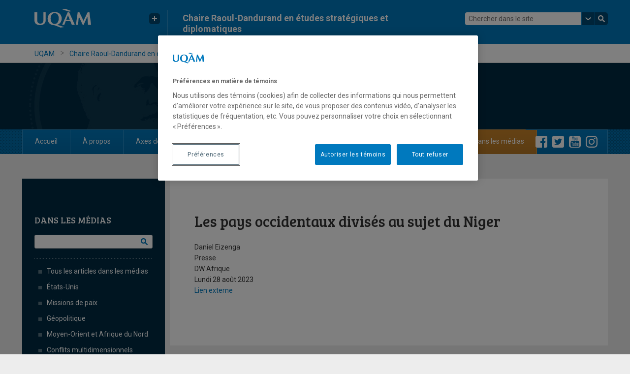

--- FILE ---
content_type: text/html; charset=UTF-8
request_url: https://dandurand.uqam.ca/media/les-pays-occidentaux-divises-au-sujet-du-niger/
body_size: 12263
content:
<!DOCTYPE html>
<html lang="fr-CA">
<head>
  <meta charset="UTF-8">
  <meta name="viewport" content="width=device-width, initial-scale=1">
  <meta http-equiv="X-UA-Compatible" content="IE=edge">
  <link rel="profile" href="http://gmpg.org/xfn/11">
  <link rel="pingback" href="https://dandurand.uqam.ca/xmlrpc.php">
  <meta name='robots' content='index, follow, max-image-preview:large, max-snippet:-1, max-video-preview:-1' />

	<!-- This site is optimized with the Yoast SEO plugin v26.7 - https://yoast.com/wordpress/plugins/seo/ -->
	<title>Les pays occidentaux divisés au sujet du Niger - Chaire Raoul-Dandurand en études stratégiques et diplomatiques - UQAM</title>
	<link rel="canonical" href="https://dandurand.uqam.ca/media/les-pays-occidentaux-divises-au-sujet-du-niger/" />
	<meta property="og:locale" content="fr_CA" />
	<meta property="og:type" content="article" />
	<meta property="og:title" content="Les pays occidentaux divisés au sujet du Niger - Chaire Raoul-Dandurand en études stratégiques et diplomatiques - UQAM" />
	<meta property="og:url" content="https://dandurand.uqam.ca/media/les-pays-occidentaux-divises-au-sujet-du-niger/" />
	<meta property="og:site_name" content="Chaire Raoul-Dandurand en études stratégiques et diplomatiques" />
	<meta property="article:modified_time" content="2023-09-01T15:29:25+00:00" />
	<meta property="og:image" content="https://dandurand.uqam.ca/wp-content/uploads/2016/03/slider_test_2.jpg" />
	<meta property="og:image:width" content="600" />
	<meta property="og:image:height" content="430" />
	<meta property="og:image:type" content="image/jpeg" />
	<meta name="twitter:card" content="summary_large_image" />
	<script type="application/ld+json" class="yoast-schema-graph">{"@context":"https://schema.org","@graph":[{"@type":"WebPage","@id":"https://dandurand.uqam.ca/media/les-pays-occidentaux-divises-au-sujet-du-niger/","url":"https://dandurand.uqam.ca/media/les-pays-occidentaux-divises-au-sujet-du-niger/","name":"Les pays occidentaux divisés au sujet du Niger - Chaire Raoul-Dandurand en études stratégiques et diplomatiques - UQAM","isPartOf":{"@id":"https://dandurand.uqam.ca/#website"},"datePublished":"2023-08-28T15:27:57+00:00","dateModified":"2023-09-01T15:29:25+00:00","breadcrumb":{"@id":"https://dandurand.uqam.ca/media/les-pays-occidentaux-divises-au-sujet-du-niger/#breadcrumb"},"inLanguage":"fr-CA","potentialAction":[{"@type":"ReadAction","target":["https://dandurand.uqam.ca/media/les-pays-occidentaux-divises-au-sujet-du-niger/"]}]},{"@type":"BreadcrumbList","@id":"https://dandurand.uqam.ca/media/les-pays-occidentaux-divises-au-sujet-du-niger/#breadcrumb","itemListElement":[{"@type":"ListItem","position":1,"name":"Home","item":"https://dandurand.uqam.ca/"},{"@type":"ListItem","position":2,"name":"Dans les médias","item":"https://dandurand.uqam.ca/media/"},{"@type":"ListItem","position":3,"name":"Les pays occidentaux divisés au sujet du Niger"}]},{"@type":"WebSite","@id":"https://dandurand.uqam.ca/#website","url":"https://dandurand.uqam.ca/","name":"Chaire Raoul-Dandurand en études stratégiques et diplomatiques","description":"Créée en 1996 et située à l’Université du Québec à Montréal, la Chaire Raoul-Dandurand en études stratégiques et diplomatiques s’est donné une mission d’analyse, de formation et de diffusion auprès des universités, des organismes d’État, des organisations internationales, du secteur privé et de la société","potentialAction":[{"@type":"SearchAction","target":{"@type":"EntryPoint","urlTemplate":"https://dandurand.uqam.ca/?s={search_term_string}"},"query-input":{"@type":"PropertyValueSpecification","valueRequired":true,"valueName":"search_term_string"}}],"inLanguage":"fr-CA"}]}</script>
	<!-- / Yoast SEO plugin. -->


<link rel='dns-prefetch' href='//www.googletagmanager.com' />
<link rel="alternate" type="application/rss+xml" title="Chaire Raoul-Dandurand en études stratégiques et diplomatiques &raquo; Flux" href="https://dandurand.uqam.ca/feed/" />
<link rel="alternate" type="application/rss+xml" title="Chaire Raoul-Dandurand en études stratégiques et diplomatiques &raquo; Flux des commentaires" href="https://dandurand.uqam.ca/comments/feed/" />
<link rel="alternate" title="oEmbed (JSON)" type="application/json+oembed" href="https://dandurand.uqam.ca/wp-json/oembed/1.0/embed?url=https%3A%2F%2Fdandurand.uqam.ca%2Fmedia%2Fles-pays-occidentaux-divises-au-sujet-du-niger%2F" />
<link rel="alternate" title="oEmbed (XML)" type="text/xml+oembed" href="https://dandurand.uqam.ca/wp-json/oembed/1.0/embed?url=https%3A%2F%2Fdandurand.uqam.ca%2Fmedia%2Fles-pays-occidentaux-divises-au-sujet-du-niger%2F&#038;format=xml" />
<script>
		(function(d,s){
			var f=d.getElementsByTagName(s)[0],j=d.createElement(s);
			j.src='https://gabarit-adaptatif.uqam.ca/statique/scripts/entete.js';
			f.parentNode.insertBefore(j,f);
		})(document,'script');
	</script>        <script type="text/javascript">
        (function() {
            document.addEventListener('DOMContentLoaded', function() {
                var images = document.querySelectorAll('img[data-wp-on-async--click]');
                for (var i = 0; i < images.length; i++) {
                    var img = images[i];
                    var attributes = img.attributes;
                    for (var j = attributes.length - 1; j >= 0; j--) {
                        var attr = attributes[j];
                        if (attr.name.indexOf('data-wp-') === 0) {
                            img.removeAttribute(attr.name);
                        }
                    }
                }
            });
            
            document.addEventListener('click', function(e) {
                var target = e.target;
                
                if (target.tagName === 'IMG' && target.hasAttribute('data-wp-on-async--click')) {
                    e.preventDefault();
                    e.stopPropagation();
                    e.stopImmediatePropagation();
                    return false;
                }
                
                if (target.tagName === 'A' && target.querySelector('img[data-wp-on-async--click]')) {
                    e.preventDefault();
                    e.stopPropagation();
                    e.stopImmediatePropagation();
                    return false;
                }
            }, true);
        })();
        </script>
        <style id='wp-img-auto-sizes-contain-inline-css' type='text/css'>
img:is([sizes=auto i],[sizes^="auto," i]){contain-intrinsic-size:3000px 1500px}
/*# sourceURL=wp-img-auto-sizes-contain-inline-css */
</style>

<style id='wp-emoji-styles-inline-css' type='text/css'>

	img.wp-smiley, img.emoji {
		display: inline !important;
		border: none !important;
		box-shadow: none !important;
		height: 1em !important;
		width: 1em !important;
		margin: 0 0.07em !important;
		vertical-align: -0.1em !important;
		background: none !important;
		padding: 0 !important;
	}
/*# sourceURL=wp-emoji-styles-inline-css */
</style>
<link rel='stylesheet' id='wp-block-library-css' href='https://dandurand.uqam.ca/wp-includes/css/dist/block-library/style.min.css?ver=5c1586ca2e3197aec641e193cebd531d' type='text/css' media='all' />
<style id='wp-block-library-inline-css' type='text/css'>
/*wp_block_styles_on_demand_placeholder:696ac1aaa4cb0*/
/*# sourceURL=wp-block-library-inline-css */
</style>
<style id='classic-theme-styles-inline-css' type='text/css'>
/*! This file is auto-generated */
.wp-block-button__link{color:#fff;background-color:#32373c;border-radius:9999px;box-shadow:none;text-decoration:none;padding:calc(.667em + 2px) calc(1.333em + 2px);font-size:1.125em}.wp-block-file__button{background:#32373c;color:#fff;text-decoration:none}
/*# sourceURL=/wp-includes/css/classic-themes.min.css */
</style>
<link rel='stylesheet' id='responsive-lightbox-swipebox-css' href='https://dandurand.uqam.ca/wp-content/plugins/responsive-lightbox/assets/swipebox/swipebox.min.css?ver=1.5.2' type='text/css' media='all' />
<link rel='stylesheet' id='widgetopts-styles-css' href='https://dandurand.uqam.ca/wp-content/plugins/widget-options/assets/css/widget-options.css?ver=4.1.3' type='text/css' media='all' />
<link rel='stylesheet' id='uqam2016-style-css' href='https://dandurand.uqam.ca/wp-content/themes/40588_raoul_dandurand/style.css?ver=5c1586ca2e3197aec641e193cebd531d' type='text/css' media='all' />
<script type="text/javascript" src="https://dandurand.uqam.ca/wp-includes/js/jquery/jquery.min.js?ver=3.7.1" id="jquery-core-js"></script>
<script type="text/javascript" src="https://dandurand.uqam.ca/wp-includes/js/jquery/jquery-migrate.min.js?ver=3.4.1" id="jquery-migrate-js"></script>
<script type="text/javascript" src="https://dandurand.uqam.ca/wp-content/plugins/responsive-lightbox/assets/dompurify/purify.min.js?ver=3.3.1" id="dompurify-js"></script>
<script type="text/javascript" id="responsive-lightbox-sanitizer-js-before">
/* <![CDATA[ */
window.RLG = window.RLG || {}; window.RLG.sanitizeAllowedHosts = ["youtube.com","www.youtube.com","youtu.be","vimeo.com","player.vimeo.com"];
//# sourceURL=responsive-lightbox-sanitizer-js-before
/* ]]> */
</script>
<script type="text/javascript" src="https://dandurand.uqam.ca/wp-content/plugins/responsive-lightbox/js/sanitizer.js?ver=2.6.1" id="responsive-lightbox-sanitizer-js"></script>
<script type="text/javascript" src="https://dandurand.uqam.ca/wp-content/plugins/responsive-lightbox/assets/swipebox/jquery.swipebox.min.js?ver=1.5.2" id="responsive-lightbox-swipebox-js"></script>
<script type="text/javascript" src="https://dandurand.uqam.ca/wp-includes/js/underscore.min.js?ver=1.13.7" id="underscore-js"></script>
<script type="text/javascript" src="https://dandurand.uqam.ca/wp-content/plugins/responsive-lightbox/assets/infinitescroll/infinite-scroll.pkgd.min.js?ver=4.0.1" id="responsive-lightbox-infinite-scroll-js"></script>
<script type="text/javascript" id="responsive-lightbox-js-before">
/* <![CDATA[ */
var rlArgs = {"script":"swipebox","selector":"lightbox","customEvents":"","activeGalleries":true,"animation":true,"hideCloseButtonOnMobile":false,"removeBarsOnMobile":false,"hideBars":true,"hideBarsDelay":5000,"videoMaxWidth":1080,"useSVG":true,"loopAtEnd":false,"woocommerce_gallery":false,"ajaxurl":"https:\/\/dandurand.uqam.ca\/wp-admin\/admin-ajax.php","nonce":"8a109f0231","preview":false,"postId":21626,"scriptExtension":false};

//# sourceURL=responsive-lightbox-js-before
/* ]]> */
</script>
<script type="text/javascript" src="https://dandurand.uqam.ca/wp-content/plugins/responsive-lightbox/js/front.js?ver=2.6.1" id="responsive-lightbox-js"></script>
<link rel="https://api.w.org/" href="https://dandurand.uqam.ca/wp-json/" /><link rel="EditURI" type="application/rsd+xml" title="RSD" href="https://dandurand.uqam.ca/xmlrpc.php?rsd" />

<link rel='shortlink' href='https://dandurand.uqam.ca/?p=21626' />
<meta name="generator" content="Site Kit by Google 1.170.0" />
        <script type="text/javascript">
            var jQueryMigrateHelperHasSentDowngrade = false;

			window.onerror = function( msg, url, line, col, error ) {
				// Break out early, do not processing if a downgrade reqeust was already sent.
				if ( jQueryMigrateHelperHasSentDowngrade ) {
					return true;
                }

				var xhr = new XMLHttpRequest();
				var nonce = 'ea40652661';
				var jQueryFunctions = [
					'andSelf',
					'browser',
					'live',
					'boxModel',
					'support.boxModel',
					'size',
					'swap',
					'clean',
					'sub',
                ];
				var match_pattern = /\)\.(.+?) is not a function/;
                var erroredFunction = msg.match( match_pattern );

                // If there was no matching functions, do not try to downgrade.
                if ( null === erroredFunction || typeof erroredFunction !== 'object' || typeof erroredFunction[1] === "undefined" || -1 === jQueryFunctions.indexOf( erroredFunction[1] ) ) {
                    return true;
                }

                // Set that we've now attempted a downgrade request.
                jQueryMigrateHelperHasSentDowngrade = true;

				xhr.open( 'POST', 'https://dandurand.uqam.ca/wp-admin/admin-ajax.php' );
				xhr.setRequestHeader( 'Content-Type', 'application/x-www-form-urlencoded' );
				xhr.onload = function () {
					var response,
                        reload = false;

					if ( 200 === xhr.status ) {
                        try {
                        	response = JSON.parse( xhr.response );

                        	reload = response.data.reload;
                        } catch ( e ) {
                        	reload = false;
                        }
                    }

					// Automatically reload the page if a deprecation caused an automatic downgrade, ensure visitors get the best possible experience.
					if ( reload ) {
						location.reload();
                    }
				};

				xhr.send( encodeURI( 'action=jquery-migrate-downgrade-version&_wpnonce=' + nonce ) );

				// Suppress error alerts in older browsers
				return true;
			}
        </script>

		
<!-- Google Tag Manager snippet added by Site Kit -->
<script type="text/javascript">
/* <![CDATA[ */

			( function( w, d, s, l, i ) {
				w[l] = w[l] || [];
				w[l].push( {'gtm.start': new Date().getTime(), event: 'gtm.js'} );
				var f = d.getElementsByTagName( s )[0],
					j = d.createElement( s ), dl = l != 'dataLayer' ? '&l=' + l : '';
				j.async = true;
				j.src = 'https://www.googletagmanager.com/gtm.js?id=' + i + dl;
				f.parentNode.insertBefore( j, f );
			} )( window, document, 'script', 'dataLayer', 'GTM-TLPF27K' );
			
/* ]]> */
</script>

<!-- End Google Tag Manager snippet added by Site Kit -->
		<style type="text/css" id="wp-custom-css">
			@media (max-width: 767px) {
	.page-id-14733 .entry-content .video-twitter {
	flex-direction: column-reverse;
 }
} 
@media (max-width: 781px) and (min-width: 600px) {
	.page-id-14733 .entry-content .video-twitter .wp-block-column:nth-child(2n) {
		margin-left: 0;
	}
}
.page-id-14733 .entry-content .video-twitter .wp-block-column:nth-child(2n) {
	height: 0;
  overflow: hidden;
	padding-top: calc(405 / 720 * 100%);
	position: relative;
}
.page-id-14733 .entry-content .video-twitter .wp-block-column:nth-child(2n) iframe {
  position: absolute;
  top: 0;
  left: 0;
 /* width: 100%; */
 /* height: 100%; */
}		</style>
		  <link id="favicon" href="https://gabarit-adaptatif.uqam.ca/2014/css/image/favicon/favicon_uqam.ico" type="image/x-icon" rel="icon">  <link href='https://fonts.googleapis.com/css?family=Roboto:400,400italic,700,700italic' rel='stylesheet' type='text/css'>
  <link href='https://fonts.googleapis.com/css?family=Bree+Serif' rel='stylesheet' type='text/css'>
  
  <link rel="stylesheet" type="text/css" href="https://dandurand.uqam.ca/wp-content/themes/40588_raoul_dandurand/css/bootstrap.min.css">
  <link rel="stylesheet" type="text/css" href="https://gabarit-adaptatif.uqam.ca/2016/css/gabarit_wp.css">
  <link rel="stylesheet" type="text/css" href="https://gabarit-adaptatif.uqam.ca/2016/css/gabarit_wp_queries.css">
  
  <link rel="stylesheet" type="text/css" href="https://dandurand.uqam.ca/wp-content/themes/40588_raoul_dandurand/css/templates.css">
  <link rel="stylesheet" type="text/css" href="https://dandurand.uqam.ca/wp-content/themes/40588_raoul_dandurand/css/template-queries.css?ver=manuel-1">
  <link rel="stylesheet" type="text/css" href="https://dandurand.uqam.ca/wp-content/themes/40588_raoul_dandurand/css/print.css" media="print">

  <script type="text/javascript" src="https://gabarit-adaptatif.uqam.ca/2016/js/js.cookie-2.1.0.min.js"></script>
  <script type="text/javascript" src="https://gabarit-adaptatif.uqam.ca/2016/js/gabarit.js"></script>
  <script type="text/javascript" src="https://dandurand.uqam.ca/wp-content/themes/40588_raoul_dandurand/js/jquery.tablesorter.min.js"></script>
	<script type="text/javascript" src="https://dandurand.uqam.ca/wp-content/themes/40588_raoul_dandurand/js/script.js"></script>
  <script type="text/javascript" src="https://dandurand.uqam.ca/wp-content/themes/40588_raoul_dandurand/js/script_mobile.js"></script> 
<script language="javascript" type="text/javascript">
		function checkform(docForm)
		{
			var aErrMsg = new Array();
			var nbrViral = 0;

			// Validation optin

			if (docForm.OFC4_Optin_OptinField_EMail.value == "")
			{
				aErrMsg[aErrMsg.length] = "Ce champ est requis";
				docForm.OFC4_Optin_OptinField_EMail.className = "error";
			}
			else
			{
				if(!checkEMail(docForm.OFC4_Optin_OptinField_EMail.value))
				{
					aErrMsg[aErrMsg.length] = "Courriel invalide";
					docForm.OFC4_Optin_OptinField_EMail.className = "error";
				}
				else
				{
				docForm.OFC4_Optin_OptinField_EMail.className = "text";
				}
			}
			if(aErrMsg.length > 0)
			{
				var szMsgErr = "Le formulaire ne peut être transmis pour la (les) raison(s) suivante(s).\r\n";
				for(idx in aErrMsg)
					szMsgErr += "\r\n - " + aErrMsg[idx];
				alert(szMsgErr);
				return false;
			}
			docForm.submit();
		}
		function checkEMail(emailAddress)
		{
			var re = new RegExp("([a-zA-Z0-9_\\-\\.]+)@((\\[[0-9]{1,3}\\.[0-9]{1,3}\\.[0-9]{1,3}\\.)|(([a-zA-Z0-9\\-]+\\.)+))([a-zA-Z]{2,4}|[0-9]{1,3})");
			return emailAddress.match(re) ? true : false;
		}

		function checkPhoneNumber(phoneNumber)
		{
			//var re = new RegExp("^\\d{3}\\-\\d{3}\\-\\d{4}$"); //xxx-xxx-xxxx
			var re = new RegExp("^\\(\\d{3}\\)\\s\\d{3}\\-\\d{4}$"); //(xxx) xxx-xxxx
			return phoneNumber.match(re) ? true : false;
		}

		function checkPostalCode(postalCode)
		{
			var re = new RegExp("^[A-Z]\\d[A-Z]\\s\\d[A-Z]\\d$"); //G1G 1G1
			return postalCode.match(re) ? true : false;
		}

		function checkRadio(radio)
		{
			var selected = false;
			for (i=0; i<radio.length; i++)
			{
				if (radio[i].checked)
				{
					selected = true;
					break;
				}
			}
			return selected;
		}
	</script>
<!--  	 -->  
</head>
<body class="wp-singular media-template-default single single-media postid-21626 wp-theme-40588_raoul_dandurand ml-lightbox-excluded metaslider-plugin group-blog" id="">
<div id="conteneur">
	
	<header id="header">
  	<div id="header_couleur">
      <div id="header_interieur">
        <div id="logo" class="col-sm-3">
      		          	<a href="http://uqam.ca"><img src="https://dandurand.uqam.ca/wp-content/themes/40588_raoul_dandurand/css/images/uqam_logo.svg" alt="UQAM" /></a>
		 			          <div id="uqam_plus_btn" class="hidden-xs hidden-sm">
            <button></button>
          </div><!-- #uqam_plus_btn-->
        </div> <!-- #logo -->
        <div id="titre" class="col-sm-6 hidden-xs">
          <a id="faculte" href="#"></a>
          <a id="titre_site" class="titre_site" href="https://dandurand.uqam.ca">Chaire Raoul-Dandurand en études stratégiques et diplomatiques</a>
        </div><!-- #titre-->
        <div class="recherche_multi col-sm-3 col-xs-12"><div class="uqam_entete_recherche">
  <form class="uqam_recherche-form a11y" action="https://dandurand.uqam.ca/recherche" method="get">
  	<input class="uqam_recherche-champ site" type="text" name="q"  value="" placeholder="Chercher dans le site">
	<a class="uqam_recherche-choix" href="#"></a>
    <a class="uqam_recherche-envoie" href="#"></a> 	
  </form>
</div></div><!-- #espace_recherche -->
        <div id="btn_mobile" class="visible-xs">
          <ul>
            <li id="btn_mobile_langue"></li>
            <li id="btn_mobile_access"></li>
          </ul>
        </div><!-- #btn_mobile-->
      </div><!-- #header_interieur-->
    </div><!-- #header_couleur-->
    
    <div id="btn_mobile_choix" class="hidden-sm hidden-md hidden-lg">
    	<div class="mobile_choix_langue"></div>
      <div class="mobile_choix_access">
        <ul>
          <li class="contraste">Activer le mode haut contraste</li>
          <li class="font_plus">Augmenter la taille du texte</li>
        </ul>
      </div>
      <div id="fermer_mobile_choix"></div>
    </div>
    <div id="uqam_plus" class="hidden-xs hidden-sm">
    	<div id="fleche_blanche" class="uqam_plus_fleche"></div>
      <div id="fleche_faculte" class="uqam_plus_fleche"></div>
      <div id="fleche_transparent" class="uqam_plus_fleche"></div>
    	<div id="uqam_plus_interieur">
     		<div class="uqam_plus_interieur_pos">
          <ul>
            <li><a href="http://uqam.ca/">Page d'accueil de l'UQAM</a></li>
            <li><a href="http://www.etudier.uqam.ca/">Étudier à l'UQAM</a></li>
            <li><a href="https://www.apps.uqam.ca/Application/SGSR/Repertoire/Bottin.aspx?">Bottin du personnel</a></li>
            <li><a href="http://carte.uqam.ca/">Carte du campus</a></li>
            <li><a href="http://www.bibliotheques.uqam.ca/">Bibliothèques</a></li>
            <li><a href="http://www.uqam.ca/joindre/">Pour nous joindre</a></li>
          </ul>
        </div><!-- .uqam_plus_interieur_pos-->
    	</div><!-- #uqam_plus_interieur-->
    </div><!-- #uqam_plus-->
    <div id="uqam_conteneur_recherche_choix" class="hidden-xs">
    	<div id="uqam_conteneur_recherche_choix_interieur">
      	<div class="col-sm-3 col-sm-offset-9">
          <ul>
            <li><a class="select" href="recherche" target="_blank"><span>Chercher dans le site</span></a></li>
            <li><a href="recherche-uqam" target="_blank"><span>Chercher sur uqam.ca</span></a></li>
            <li><a href="recherche-web" target="_blank"><span>Chercher sur le web</span></a></li>
          </ul>
      	</div>
    	</div><!-- #uqam_conteneur_recherche_choix_interieur-->
    </div><!-- #uqam_conteneur_recherche_choix-->
    
    <div id="fil_ariane">
     <div id="fil_ariane_interieur">
        <div id="ariane" class="col-sm-9 hidden-xs">
        	<ul>
                          <li><a href="http://uqam.ca/">UQAM</a></li>
                        <li><a href="https://dandurand.uqam.ca">Chaire Raoul-Dandurand en études stratégiques et diplomatiques</a></li>
            <li>Les pays occidentaux divisés au sujet du Niger</li>         	</ul>
        </div><!-- #ariane-->
        <a class="titre_site visible-xs" href="https://dandurand.uqam.ca">Chaire Raoul-Dandurand en études stratégiques et diplomatiques</a>
        <div id="langue" class="col-sm-3">
          <div id="choix_langue" class="hidden-xs">
          	          </div>
          <div id="accessibilite" class="hidden-xs">
          	<ul>
              <li id="font_plus"><span></span></li>
            </ul>
          </div><!-- #accessibilite-->
        </div>
        <div id="menu_mobile_btn" class="visible-xs"></div><!-- #menu_mobile_btn-->
      </div><!-- #fil_ariane_interieur-->
    </div><!-- #fil_ariane-->
    <div id="bulle">
    	<div id="bulle_interieur">
        <ul>
          <li class="contraste">Activer le mode haut contraste</li>
          <li class="font_plus">Augmenter la taille du texte</li>
        </ul>
    	</div><!-- #bulle_interieur-->
    </div><!--bulle-->
	</header><!-- #header -->
  
	<div id="contenu">  <div id="banniere">
  	<div id="banniere_interieur">
		<script src="https://cdn.dialoginsight.com/DI/Forms/DI.Forms.Optin-package-1.3.min.js"></script>
		<div id="infolettre">
			<div class="DialogInsightFormDiv" id="divForm_DIForm_390_20983" style="display:none">
				<a name="divForm_DIForm_390_20983_globalErrors_anchor"></a>
				<div class="DialogInsightGlobalErrors" id="divForm_DIForm_390_20983_globalErrors"></div>
				<div class="DialogInsightFormContainer">
					<div class="DialogInsightFormRow">
						<div class="DialogInsightLabel_AboveField">Abonnez-vous à l'infolettre :</div>
						<div class="DialogInsightInputContainer">
							<input type="text" class="DialogInsightFormInput" id="DIField_20983_f_EMail" maxlength="125" />
							<div class="DialogInsightErrorContainer" id="DIField_20983_f_EMail_errors"></div>
						</div>
					</div>
					<div class="DialogInsightFormSubmit">
						<input type="submit" value="Envoyer" onclick="DI.Forms.Optin.Client.GetOptinForm('DIForm_390_20983').Submit(this); return false;" />
					</div>
				</div>

				<div class="DialogInsightFormSuccessDiv" id="divForm_DIForm_390_20983_success" style="padding:10px; display: none;">
					<b>Abonnement réussi</b><br/>
					Merci de vous être abonné.<br/>
				</div>

			</div>
		</div>

		<script>
		DI.Forms.Optin.Dom.onReady(function () {
			DI.Forms.Optin.Client.InitOptinForm({
				formIdent: 'DIForm_390_20983',
				culture: 'fr-CA',
				idBaseDiv: 'divForm_DIForm_390_20983',
				recaptchaSiteKey: '',
				fields: [
					{"name":"f_EMail","lbl":"Courriel","id":"DIField_20983_f_EMail","validators":["required","email"]}
				],
				fieldValues: {},
				errorMessages: {"general":"Erreur dans le formulaire.","required":"Le champ {0} est requis.","dataType":"Type de donnée invalide pour le champ {0}.","min":"La valeur minimum pour le champ {0} est {1}.","max":"La valeur maximum pour le champ {0} est {1}.","interval":"La valeur pour le champ {0} doit être entre {1} et {2}.","inputMask":"La valeur pour le champ {0} ne respecte pas le format de saisie.","updateDupeKey":"La mise à jour n’a pas pu être effectuée car cet identifiant existe déjà.","checkInlineErrors":"Veuillez corriger les erreurs ci-dessous."} ,
				idSuccessDiv: 'divForm_DIForm_390_20983_success',
				mode: DI.Forms.Optin.Client.EnumOptinMode.Optin,
				url: '//app.dialoginsight.com/A/WF.ashx',
				idWorkflow: 17269,
				wfKey: 'CJ9TyS',
				nodeKey: 'Optin',
				visible: true
					
			});
		});
		</script>
		
    </div>
  </div><!--banniere-->
  <div id="menu_principal" class="">
	
  	<div id="recherche_mobile" class="visible-xs"><div class="recherche_multi col-sm-3 col-xs-12"><div class="uqam_entete_recherche">
  <form class="uqam_recherche-form a11y" action="https://dandurand.uqam.ca/recherche" method="get">
  	<input class="uqam_recherche-champ site" type="text" name="q"  value="" placeholder="Chercher dans le site">
	<a class="uqam_recherche-choix" href="#"></a>
    <a class="uqam_recherche-envoie" href="#"></a> 	
  </form>
</div></div></div>
	<!--	#espace_recherche -->
		<h2 class="widgettitle">Menu Principal</h2>
<div class="menu-menu-principal-container"><ul id="menu-menu-principal" class="menu"><li id="menu-item-55" class="menu-item menu-item-type-custom menu-item-object-custom menu-item-home menu-item-55"><a href="https://dandurand.uqam.ca/">Accueil</a></li>
<li id="menu-item-56" class="menu-item menu-item-type-post_type menu-item-object-page menu-item-has-children menu-item-56"><a href="https://dandurand.uqam.ca/la-chaire/">À propos</a>
<ul class="sub-menu">
	<li id="menu-item-5" class="menu-item menu-item-type-post_type menu-item-object-page menu-item-5"><a href="https://dandurand.uqam.ca/la-chaire/">La Chaire</a></li>
	<li id="menu-item-4555" class="menu-item menu-item-type-post_type menu-item-object-page menu-item-4555"><a href="https://dandurand.uqam.ca/titulaire/">Titulaire</a></li>
	<li id="menu-item-9" class="menu-item menu-item-type-post_type menu-item-object-page menu-item-9"><a href="https://dandurand.uqam.ca/fondateur/">Fondateur</a></li>
	<li id="menu-item-16" class="menu-item menu-item-type-post_type menu-item-object-page menu-item-16"><a href="https://dandurand.uqam.ca/conseil-de-direction/">Conseil de direction</a></li>
	<li id="menu-item-19" class="menu-item menu-item-type-post_type menu-item-object-page menu-item-19"><a href="https://dandurand.uqam.ca/equipe/">Équipe</a></li>
	<li id="menu-item-22" class="menu-item menu-item-type-post_type menu-item-object-page menu-item-22"><a href="https://dandurand.uqam.ca/partenaires/">Partenaires</a></li>
	<li id="menu-item-25" class="menu-item menu-item-type-post_type menu-item-object-page menu-item-25"><a href="https://dandurand.uqam.ca/nous-joindre/">Nous joindre</a></li>
</ul>
</li>
<li id="menu-item-28261" class="menu-item menu-item-type-custom menu-item-object-custom menu-item-has-children menu-item-28261"><a href="https://dandurand.uqam.ca/etats-unis/">Axes de recherche</a>
<ul class="sub-menu">
	<li id="menu-item-29" class="menu-item menu-item-type-post_type menu-item-object-page menu-item-29"><a href="https://dandurand.uqam.ca/etats-unis/">États-Unis</a></li>
	<li id="menu-item-32" class="menu-item menu-item-type-post_type menu-item-object-page menu-item-32"><a href="https://dandurand.uqam.ca/centre-francopaix/">Centre FrancoPaix</a></li>
	<li id="menu-item-61" class="menu-item menu-item-type-post_type menu-item-object-page menu-item-61"><a href="https://dandurand.uqam.ca/geopolitique/">Géopolitique</a></li>
	<li id="menu-item-64" class="menu-item menu-item-type-post_type menu-item-object-page menu-item-64"><a href="https://dandurand.uqam.ca/moyen-orient-et-afrique-du-nord/">Moyen-Orient et Afrique du Nord</a></li>
	<li id="menu-item-16301" class="menu-item menu-item-type-custom menu-item-object-custom menu-item-has-children menu-item-16301"><a href="#">Conflits multidimensionnels</a>
	<ul class="sub-menu">
		<li id="menu-item-10278" class="menu-item menu-item-type-post_type menu-item-object-page menu-item-10278"><a href="https://dandurand.uqam.ca/observatoire-des-conflits-multidimensionnels/">Accueil</a></li>
		<li id="menu-item-16302" class="menu-item menu-item-type-custom menu-item-object-custom menu-item-16302"><a href="/cyberincidents/">Répertoire</a></li>
	</ul>
</li>
</ul>
</li>
<li id="menu-item-154" class="menu-item menu-item-type-post_type_archive menu-item-object-chercheur menu-item-has-children menu-item-154"><a href="https://dandurand.uqam.ca/chercheur/">Chercheur-e-s</a>
<ul class="sub-menu">
	<li id="menu-item-163" class="menu-item menu-item-type-post_type_archive menu-item-object-chercheur menu-item-163"><a href="https://dandurand.uqam.ca/chercheur/">Tou-te-s les chercheur-e-s</a></li>
	<li id="menu-item-164" class="menu-item menu-item-type-custom menu-item-object-custom menu-item-164"><a href="/chercheur/?observatoire=oseu">États-Unis</a></li>
	<li id="menu-item-165" class="menu-item menu-item-type-custom menu-item-object-custom menu-item-165"><a href="/chercheur/?observatoire=cfp">Centre FrancoPaix</a></li>
	<li id="menu-item-166" class="menu-item menu-item-type-custom menu-item-object-custom menu-item-166"><a href="/chercheur/?observatoire=og">Géopolitique</a></li>
	<li id="menu-item-167" class="menu-item menu-item-type-custom menu-item-object-custom menu-item-167"><a href="/chercheur/?observatoire=osmoan">Moyen-Orient et Afrique du Nord</a></li>
	<li id="menu-item-10283" class="menu-item menu-item-type-custom menu-item-object-custom menu-item-10283"><a href="/chercheur/?observatoire=ocm">Conflits multidimensionnels</a></li>
</ul>
</li>
<li id="menu-item-237" class="menu-item menu-item-type-post_type_archive menu-item-object-publication menu-item-has-children menu-item-237"><a href="https://dandurand.uqam.ca/publication/">Publications</a>
<ul class="sub-menu">
	<li id="menu-item-238" class="menu-item menu-item-type-post_type_archive menu-item-object-publication menu-item-238"><a href="https://dandurand.uqam.ca/publication/">Toutes les publications</a></li>
	<li id="menu-item-241" class="menu-item menu-item-type-custom menu-item-object-custom menu-item-241"><a href="/publication/?theme=oseu">États-Unis</a></li>
	<li id="menu-item-244" class="menu-item menu-item-type-custom menu-item-object-custom menu-item-244"><a href="/publication/?theme=cfp">Centre FrancoPaix</a></li>
	<li id="menu-item-245" class="menu-item menu-item-type-custom menu-item-object-custom menu-item-245"><a href="/publication/?theme=og">Géopolitique</a></li>
	<li id="menu-item-249" class="menu-item menu-item-type-custom menu-item-object-custom menu-item-249"><a href="/publication/?theme=osmoan">Moyen-Orient et Afrique du Nord</a></li>
	<li id="menu-item-10284" class="menu-item menu-item-type-custom menu-item-object-custom menu-item-10284"><a href="/publication/?theme=ocm">Conflits multidimensionnels</a></li>
</ul>
</li>
<li id="menu-item-80" class="menu-item menu-item-type-post_type menu-item-object-page menu-item-has-children menu-item-80"><a href="https://dandurand.uqam.ca/seminaires-prives/">Formation</a>
<ul class="sub-menu">
	<li id="menu-item-41" class="menu-item menu-item-type-post_type menu-item-object-page menu-item-41"><a href="https://dandurand.uqam.ca/seminaires-prives/">Conférences personnalisées</a></li>
	<li id="menu-item-44" class="menu-item menu-item-type-post_type menu-item-object-page menu-item-44"><a href="https://dandurand.uqam.ca/stages/">Bourses et stages</a></li>
	<li id="menu-item-47" class="menu-item menu-item-type-post_type menu-item-object-page menu-item-47"><a href="https://dandurand.uqam.ca/ecoles-ete/">Écoles d’été</a></li>
</ul>
</li>
<li id="menu-item-579" class="menu-item menu-item-type-custom menu-item-object-custom menu-item-has-children menu-item-579"><a href="/evenement/?passe=non">Évènements</a>
<ul class="sub-menu">
	<li id="menu-item-652" class="menu-item menu-item-type-custom menu-item-object-custom menu-item-652"><a href="/evenement/?passe=non">Évènements à venir</a></li>
	<li id="menu-item-653" class="menu-item menu-item-type-custom menu-item-object-custom menu-item-653"><a href="/evenement/?passe=oui">Évènement passé</a></li>
	<li id="menu-item-1410" class="menu-item menu-item-type-custom menu-item-object-custom menu-item-1410"><a href="/publication/?type=compterendu">Compte rendu d&#8217;évènements</a></li>
</ul>
</li>
<li id="menu-item-651" class="menu-item menu-item-type-custom menu-item-object-custom menu-item-has-children menu-item-651"><a href="/media/">Dans les médias</a>
<ul class="sub-menu">
	<li id="menu-item-676" class="menu-item menu-item-type-post_type_archive menu-item-object-media menu-item-676"><a href="https://dandurand.uqam.ca/media/">Tous les articles dans les médias</a></li>
	<li id="menu-item-677" class="menu-item menu-item-type-custom menu-item-object-custom menu-item-677"><a href="/media/?axe=oseu">États-Unis</a></li>
	<li id="menu-item-678" class="menu-item menu-item-type-custom menu-item-object-custom menu-item-678"><a href="/media/?axe=cfp">Missions de paix</a></li>
	<li id="menu-item-679" class="menu-item menu-item-type-custom menu-item-object-custom menu-item-679"><a href="/media/?axe=og">Géopolitique</a></li>
	<li id="menu-item-680" class="menu-item menu-item-type-custom menu-item-object-custom menu-item-680"><a href="/media/?axe=osmoan">Moyen-Orient et Afrique du Nord</a></li>
	<li id="menu-item-10285" class="menu-item menu-item-type-custom menu-item-object-custom menu-item-10285"><a href="/media/?axe=ocm">Conflits multidimensionnels</a></li>
</ul>
</li>
</ul></div><h2 class="widgettitle">Réseaux sociaux</h2>
<div class="menu-reseaux-sociaux-container"><ul id="menu-reseaux-sociaux" class="menu"><li id="menu-item-77" class="menu-item menu-item-type-custom menu-item-object-custom menu-item-77"><a href="https://www.facebook.com/ChaireRaoulDandurand">facebook</a></li>
<li id="menu-item-74" class="menu-item menu-item-type-custom menu-item-object-custom menu-item-74"><a href="https://x.com/RDandurand">twitter</a></li>
<li id="menu-item-75" class="menu-item menu-item-type-custom menu-item-object-custom menu-item-75"><a href="https://www.youtube.com/channel/UCYnl6mqY_F9S6ZHlm5iQqnQ">youtube</a></li>
<li id="menu-item-76" class="menu-item menu-item-type-custom menu-item-object-custom menu-item-76"><a href="https://www.instagram.com/chaireraouldandurand/">instagram</a></li>
</ul></div>	
    <div id="fermer_menu" class="visible-xs"></div>
	
	
	
  </div><!--menu_principal--><div id="contenu_interieur" class="row">
<div id="contenu_gauche" class="col-sm-3 col-xs-12">
	<div id="sous_menu" class="hidden-xs">
  	<h2 class="widgettitle">Publications</h2>
			<div class="textwidget"><ul>
<li><a href="/publication/">Toutes les publications</a></li>
<li class="oseu"><a href="/publication/?theme=oseu">États-Unis</a></li>
<li class="cfp"><a href="/publication/?theme=cfp">Centre FrancoPaix</a></li>
<li class="og"><a href="/publication/?theme=og">Géopolitique</a></li>
<li class="osmoan"><a href="/publication/?theme=osmoan">Moyen-Orient et Afrique du Nord</a></li>
<li class="ocm"><a href="/publication/?theme=ocm">Conflits multidimensionnels</a></li>
</ul></div>
		<h2 class="widgettitle">Évènements</h2>
			<div class="textwidget"><ul>
<li><a href="/evenement/?passe=non">Évènements à venir</a></li>
<li class="passe"><a href="/evenement/?passe=oui">Évènements passés</a></li>
<li><a href="/publication/?type=compterendu">Compte rendu d'évènements</a></li>
</ul></div>
		<h2 class="widgettitle">Dans les médias</h2>
			<div class="textwidget"><ul>
<li><a href="/media/">Tous les articles dans les médias</a></li>
<li class="oseu"><a href="/media/?axe=oseu">États-Unis</a></li>
<li class="cfp"><a href="/media/?axe=cfp">Missions de paix</a></li>
<li class="og"><a href="/media/?axe=og">Géopolitique</a></li>
<li class="osmoan"><a href="/media/?axe=osmoan">Moyen-Orient et Afrique du Nord</a></li>
<li class="ocm"><a href="/media/?axe=ocm">Conflits multidimensionnels</a></li>
</ul></div>
			</div><!--sous_menu-->
  <div class="hidden-xs">			<div class="textwidget"><div class="soutenir"><a href="https://donner-fondation.uqam.ca/don-en-ligne/chaire-raoul-dandurand-en-etudes-strategiques-et-diplomatiques-55/personal">Soutenir la chaire</a></div></div>
		</div>
</div><!-- #contenu_gauche -->	
    <div id="contenu_centre" class="col-xs-12 col-sm-9">
      <main id="main" role="main" class="page_media">
        <article id="post-21626" class="post-21626 media type-media status-publish hentry Genre-presse Axe-cfp">
        
                               <header class="entry-header">
            <h1 class="entry-title">Les pays occidentaux divisés au sujet du Niger</h1>
          </header>
          <div class="media_infos">
            <p>
            	Daniel Eizenga<br />              Presse<br />              DW Afrique<br />                            Lundi 28 août 2023<br />                            	<a href="https://www.dw.com/fr/pays-occidentaux-ordre-dispers%C3%A9-niger-crise/a-66666235">Lien externe</a>
                        	</p>
          </div>
        </article><!-- #post-## -->
      </main><!-- #main -->
    </div><!-- #contenu_centre -->

    <div class="espace_gauche_2 visible-xs col-xs-12">			<div class="textwidget"><div class="soutenir"><a href="https://donner-fondation.uqam.ca/don-en-ligne/chaire-raoul-dandurand-en-etudes-strategiques-et-diplomatiques-55/personal">Soutenir la chaire</a></div></div>
		</div>
	<div id="partenaires" class="section_accueil col-sm-9 col-xs-12 col-sm-offset-3"><h2 class="widgettitle">Partenaires majeurs</h2>
			<div class="textwidget"><div id="tous_les_partenaires"><a href="/partenaires">Tous les partenaires</a></div>
<ul>
<li class="soutenir"><a href="https://fondation.uqam.ca/uqam-1/don-en-ligne/fondation-de-l-uqam-48">Soutenir la chaire</a></li>
<li style="padding-top: 20px;"><a href="https://www.powercorporation.com/fr/"><img src="/wp-content/uploads/2021/01/PowerCorporationDuCanada.png" alt="Power corporation du Canada"></a></li>
<li style="padding-top: 50px !important;"><a href="https://www.lacaisse.com/"><img src="/wp-content/uploads/2026/01/Logo_La-Caisse.png" alt="La Caisse"></a></li>
<li><a href="https://www.mrif.gouv.qc.ca/fr/"><img src="/wp-content/uploads/2016/02/rel_inter_franco_quebec.jpg" alt="Relations internationales et Francophonie Québec"></a></li>
<li style="padding-top: 15px !important;"><a href="https://www.fondationmarcbourgie.ca/"><img src="https://dandurand.uqam.ca/wp-content/uploads/2025/05/FBB_Logo_Couleurs_RGB-1-scaled.jpg" alt="Fondation Marc Bourgie"></a></li>
<li style="padding-top: 30px;"><a href="https://www.bnc.ca/"><img src="/wp-content/uploads/2019/03/BN_2D_4c.jpg" alt="Banque Nationale"></a></li>
<li style="padding-top: 45px !important;"><a href="https://www.desjardins.com/"><img src="/wp-content/uploads/2025/04/logo-desjardins-couleur.png" alt="Desjardins" class="centrer-img"></a></li>
</ul></div>
		</div><!-- #partenaires-->  
</div><!-- #contenu_interieur-->

		
	</div><!-- #contenu -->
  
  <div id="footer_liens" class="hidden-sm hidden-xs">
    <div id="footer_liens_interieur">
      <h2 class="widgettitle">Chaire Raoul-Dandurand en études stratégiques et diplomatiques</h2>
<div class="menu-menu-principal-container"><ul id="menu-menu-principal-1" class="menu"><li class="menu-item menu-item-type-custom menu-item-object-custom menu-item-home menu-item-55"><a href="https://dandurand.uqam.ca/">Accueil</a></li>
<li class="menu-item menu-item-type-post_type menu-item-object-page menu-item-has-children menu-item-56"><a href="https://dandurand.uqam.ca/la-chaire/">À propos</a>
<ul class="sub-menu">
	<li class="menu-item menu-item-type-post_type menu-item-object-page menu-item-5"><a href="https://dandurand.uqam.ca/la-chaire/">La Chaire</a></li>
	<li class="menu-item menu-item-type-post_type menu-item-object-page menu-item-4555"><a href="https://dandurand.uqam.ca/titulaire/">Titulaire</a></li>
	<li class="menu-item menu-item-type-post_type menu-item-object-page menu-item-9"><a href="https://dandurand.uqam.ca/fondateur/">Fondateur</a></li>
	<li class="menu-item menu-item-type-post_type menu-item-object-page menu-item-16"><a href="https://dandurand.uqam.ca/conseil-de-direction/">Conseil de direction</a></li>
	<li class="menu-item menu-item-type-post_type menu-item-object-page menu-item-19"><a href="https://dandurand.uqam.ca/equipe/">Équipe</a></li>
	<li class="menu-item menu-item-type-post_type menu-item-object-page menu-item-22"><a href="https://dandurand.uqam.ca/partenaires/">Partenaires</a></li>
	<li class="menu-item menu-item-type-post_type menu-item-object-page menu-item-25"><a href="https://dandurand.uqam.ca/nous-joindre/">Nous joindre</a></li>
</ul>
</li>
<li class="menu-item menu-item-type-custom menu-item-object-custom menu-item-has-children menu-item-28261"><a href="https://dandurand.uqam.ca/etats-unis/">Axes de recherche</a>
<ul class="sub-menu">
	<li class="menu-item menu-item-type-post_type menu-item-object-page menu-item-29"><a href="https://dandurand.uqam.ca/etats-unis/">États-Unis</a></li>
	<li class="menu-item menu-item-type-post_type menu-item-object-page menu-item-32"><a href="https://dandurand.uqam.ca/centre-francopaix/">Centre FrancoPaix</a></li>
	<li class="menu-item menu-item-type-post_type menu-item-object-page menu-item-61"><a href="https://dandurand.uqam.ca/geopolitique/">Géopolitique</a></li>
	<li class="menu-item menu-item-type-post_type menu-item-object-page menu-item-64"><a href="https://dandurand.uqam.ca/moyen-orient-et-afrique-du-nord/">Moyen-Orient et Afrique du Nord</a></li>
	<li class="menu-item menu-item-type-custom menu-item-object-custom menu-item-has-children menu-item-16301"><a href="#">Conflits multidimensionnels</a>
	<ul class="sub-menu">
		<li class="menu-item menu-item-type-post_type menu-item-object-page menu-item-10278"><a href="https://dandurand.uqam.ca/observatoire-des-conflits-multidimensionnels/">Accueil</a></li>
		<li class="menu-item menu-item-type-custom menu-item-object-custom menu-item-16302"><a href="/cyberincidents/">Répertoire</a></li>
	</ul>
</li>
</ul>
</li>
<li class="menu-item menu-item-type-post_type_archive menu-item-object-chercheur menu-item-has-children menu-item-154"><a href="https://dandurand.uqam.ca/chercheur/">Chercheur-e-s</a>
<ul class="sub-menu">
	<li class="menu-item menu-item-type-post_type_archive menu-item-object-chercheur menu-item-163"><a href="https://dandurand.uqam.ca/chercheur/">Tou-te-s les chercheur-e-s</a></li>
	<li class="menu-item menu-item-type-custom menu-item-object-custom menu-item-164"><a href="/chercheur/?observatoire=oseu">États-Unis</a></li>
	<li class="menu-item menu-item-type-custom menu-item-object-custom menu-item-165"><a href="/chercheur/?observatoire=cfp">Centre FrancoPaix</a></li>
	<li class="menu-item menu-item-type-custom menu-item-object-custom menu-item-166"><a href="/chercheur/?observatoire=og">Géopolitique</a></li>
	<li class="menu-item menu-item-type-custom menu-item-object-custom menu-item-167"><a href="/chercheur/?observatoire=osmoan">Moyen-Orient et Afrique du Nord</a></li>
	<li class="menu-item menu-item-type-custom menu-item-object-custom menu-item-10283"><a href="/chercheur/?observatoire=ocm">Conflits multidimensionnels</a></li>
</ul>
</li>
<li class="menu-item menu-item-type-post_type_archive menu-item-object-publication menu-item-has-children menu-item-237"><a href="https://dandurand.uqam.ca/publication/">Publications</a>
<ul class="sub-menu">
	<li class="menu-item menu-item-type-post_type_archive menu-item-object-publication menu-item-238"><a href="https://dandurand.uqam.ca/publication/">Toutes les publications</a></li>
	<li class="menu-item menu-item-type-custom menu-item-object-custom menu-item-241"><a href="/publication/?theme=oseu">États-Unis</a></li>
	<li class="menu-item menu-item-type-custom menu-item-object-custom menu-item-244"><a href="/publication/?theme=cfp">Centre FrancoPaix</a></li>
	<li class="menu-item menu-item-type-custom menu-item-object-custom menu-item-245"><a href="/publication/?theme=og">Géopolitique</a></li>
	<li class="menu-item menu-item-type-custom menu-item-object-custom menu-item-249"><a href="/publication/?theme=osmoan">Moyen-Orient et Afrique du Nord</a></li>
	<li class="menu-item menu-item-type-custom menu-item-object-custom menu-item-10284"><a href="/publication/?theme=ocm">Conflits multidimensionnels</a></li>
</ul>
</li>
<li class="menu-item menu-item-type-post_type menu-item-object-page menu-item-has-children menu-item-80"><a href="https://dandurand.uqam.ca/seminaires-prives/">Formation</a>
<ul class="sub-menu">
	<li class="menu-item menu-item-type-post_type menu-item-object-page menu-item-41"><a href="https://dandurand.uqam.ca/seminaires-prives/">Conférences personnalisées</a></li>
	<li class="menu-item menu-item-type-post_type menu-item-object-page menu-item-44"><a href="https://dandurand.uqam.ca/stages/">Bourses et stages</a></li>
	<li class="menu-item menu-item-type-post_type menu-item-object-page menu-item-47"><a href="https://dandurand.uqam.ca/ecoles-ete/">Écoles d’été</a></li>
</ul>
</li>
<li class="menu-item menu-item-type-custom menu-item-object-custom menu-item-has-children menu-item-579"><a href="/evenement/?passe=non">Évènements</a>
<ul class="sub-menu">
	<li class="menu-item menu-item-type-custom menu-item-object-custom menu-item-652"><a href="/evenement/?passe=non">Évènements à venir</a></li>
	<li class="menu-item menu-item-type-custom menu-item-object-custom menu-item-653"><a href="/evenement/?passe=oui">Évènement passé</a></li>
	<li class="menu-item menu-item-type-custom menu-item-object-custom menu-item-1410"><a href="/publication/?type=compterendu">Compte rendu d&#8217;évènements</a></li>
</ul>
</li>
<li class="menu-item menu-item-type-custom menu-item-object-custom menu-item-has-children menu-item-651"><a href="/media/">Dans les médias</a>
<ul class="sub-menu">
	<li class="menu-item menu-item-type-post_type_archive menu-item-object-media menu-item-676"><a href="https://dandurand.uqam.ca/media/">Tous les articles dans les médias</a></li>
	<li class="menu-item menu-item-type-custom menu-item-object-custom menu-item-677"><a href="/media/?axe=oseu">États-Unis</a></li>
	<li class="menu-item menu-item-type-custom menu-item-object-custom menu-item-678"><a href="/media/?axe=cfp">Missions de paix</a></li>
	<li class="menu-item menu-item-type-custom menu-item-object-custom menu-item-679"><a href="/media/?axe=og">Géopolitique</a></li>
	<li class="menu-item menu-item-type-custom menu-item-object-custom menu-item-680"><a href="/media/?axe=osmoan">Moyen-Orient et Afrique du Nord</a></li>
	<li class="menu-item menu-item-type-custom menu-item-object-custom menu-item-10285"><a href="/media/?axe=ocm">Conflits multidimensionnels</a></li>
</ul>
</li>
</ul></div><div class="menu-reseaux-sociaux-container"><ul id="menu-reseaux-sociaux-1" class="menu"><li class="menu-item menu-item-type-custom menu-item-object-custom menu-item-77"><a href="https://www.facebook.com/ChaireRaoulDandurand">facebook</a></li>
<li class="menu-item menu-item-type-custom menu-item-object-custom menu-item-74"><a href="https://x.com/RDandurand">twitter</a></li>
<li class="menu-item menu-item-type-custom menu-item-object-custom menu-item-75"><a href="https://www.youtube.com/channel/UCYnl6mqY_F9S6ZHlm5iQqnQ">youtube</a></li>
<li class="menu-item menu-item-type-custom menu-item-object-custom menu-item-76"><a href="https://www.instagram.com/chaireraouldandurand/">instagram</a></li>
</ul></div>			<div class="textwidget"><div id="nous_joindre">
<a href="/nous-joindre/" class="joindre">Nous joindre</a>
<a href="mailto:chaire.strat@uqam.ca" class="courriel">chaire.strat@uqam.ca</a>
<a href="/medias" class="medias">Médias</a>
</div></div>
		    </div><!-- #footer_liens_interieur-->
  </div><!-- #footer_liens-->
  
  <div class="push"></div>
</div><!-- #conteneur -->

<footer id="footer" class="hidden-xs">
  <div id="footer_interieur">
    <div id="uqam_footer" class="col-sm-4">
      <a href="http://uqam.ca/"><span class="hidden-xs hidden-sm">UQAM - </span>Université du Québec à Montréal</a>
    </div><!-- #uqam_footer-->
    <div id="courriel" class="col-sm-8">
      <a href="https://dandurand.uqam.ca">Chaire Raoul-Dandurand en études stratégiques et diplomatiques</a>
      <img src="https://dandurand.uqam.ca/wp-content/themes/40588_raoul_dandurand/css/images/fleche_footer.svg" alt="Séparateur" />
      <a href="mailto:chaire.strat@uqam.ca">chaire.strat@uqam.ca</a>
    </div><!-- #courriel-->
  </div><!-- #footer_interieur-->
</footer><!-- #footer -->

<script type="speculationrules">
{"prefetch":[{"source":"document","where":{"and":[{"href_matches":"/*"},{"not":{"href_matches":["/wp-*.php","/wp-admin/*","/wp-content/uploads/*","/wp-content/*","/wp-content/plugins/*","/wp-content/themes/40588_raoul_dandurand/*","/*\\?(.+)"]}},{"not":{"selector_matches":"a[rel~=\"nofollow\"]"}},{"not":{"selector_matches":".no-prefetch, .no-prefetch a"}}]},"eagerness":"conservative"}]}
</script>
		<!-- Google Tag Manager (noscript) snippet added by Site Kit -->
		<noscript>
			<iframe src="https://www.googletagmanager.com/ns.html?id=GTM-TLPF27K" height="0" width="0" style="display:none;visibility:hidden"></iframe>
		</noscript>
		<!-- End Google Tag Manager (noscript) snippet added by Site Kit -->
		<script type="text/javascript" src="https://dandurand.uqam.ca/wp-content/themes/40588_raoul_dandurand/js/navigation.js?ver=20120206" id="uqam2016-navigation-js"></script>
<script type="text/javascript" src="https://dandurand.uqam.ca/wp-content/themes/40588_raoul_dandurand/js/skip-link-focus-fix.js?ver=20130115" id="uqam2016-skip-link-focus-fix-js"></script>
<script type="text/javascript" src="https://dandurand.uqam.ca/wp-content/themes/40588_raoul_dandurand/js/ofi.min.js?ver=20130115" id="object-fit-polyfill-js"></script>
<script id="wp-emoji-settings" type="application/json">
{"baseUrl":"https://s.w.org/images/core/emoji/17.0.2/72x72/","ext":".png","svgUrl":"https://s.w.org/images/core/emoji/17.0.2/svg/","svgExt":".svg","source":{"concatemoji":"https://dandurand.uqam.ca/wp-includes/js/wp-emoji-release.min.js?ver=5c1586ca2e3197aec641e193cebd531d"}}
</script>
<script type="module">
/* <![CDATA[ */
/*! This file is auto-generated */
const a=JSON.parse(document.getElementById("wp-emoji-settings").textContent),o=(window._wpemojiSettings=a,"wpEmojiSettingsSupports"),s=["flag","emoji"];function i(e){try{var t={supportTests:e,timestamp:(new Date).valueOf()};sessionStorage.setItem(o,JSON.stringify(t))}catch(e){}}function c(e,t,n){e.clearRect(0,0,e.canvas.width,e.canvas.height),e.fillText(t,0,0);t=new Uint32Array(e.getImageData(0,0,e.canvas.width,e.canvas.height).data);e.clearRect(0,0,e.canvas.width,e.canvas.height),e.fillText(n,0,0);const a=new Uint32Array(e.getImageData(0,0,e.canvas.width,e.canvas.height).data);return t.every((e,t)=>e===a[t])}function p(e,t){e.clearRect(0,0,e.canvas.width,e.canvas.height),e.fillText(t,0,0);var n=e.getImageData(16,16,1,1);for(let e=0;e<n.data.length;e++)if(0!==n.data[e])return!1;return!0}function u(e,t,n,a){switch(t){case"flag":return n(e,"\ud83c\udff3\ufe0f\u200d\u26a7\ufe0f","\ud83c\udff3\ufe0f\u200b\u26a7\ufe0f")?!1:!n(e,"\ud83c\udde8\ud83c\uddf6","\ud83c\udde8\u200b\ud83c\uddf6")&&!n(e,"\ud83c\udff4\udb40\udc67\udb40\udc62\udb40\udc65\udb40\udc6e\udb40\udc67\udb40\udc7f","\ud83c\udff4\u200b\udb40\udc67\u200b\udb40\udc62\u200b\udb40\udc65\u200b\udb40\udc6e\u200b\udb40\udc67\u200b\udb40\udc7f");case"emoji":return!a(e,"\ud83e\u1fac8")}return!1}function f(e,t,n,a){let r;const o=(r="undefined"!=typeof WorkerGlobalScope&&self instanceof WorkerGlobalScope?new OffscreenCanvas(300,150):document.createElement("canvas")).getContext("2d",{willReadFrequently:!0}),s=(o.textBaseline="top",o.font="600 32px Arial",{});return e.forEach(e=>{s[e]=t(o,e,n,a)}),s}function r(e){var t=document.createElement("script");t.src=e,t.defer=!0,document.head.appendChild(t)}a.supports={everything:!0,everythingExceptFlag:!0},new Promise(t=>{let n=function(){try{var e=JSON.parse(sessionStorage.getItem(o));if("object"==typeof e&&"number"==typeof e.timestamp&&(new Date).valueOf()<e.timestamp+604800&&"object"==typeof e.supportTests)return e.supportTests}catch(e){}return null}();if(!n){if("undefined"!=typeof Worker&&"undefined"!=typeof OffscreenCanvas&&"undefined"!=typeof URL&&URL.createObjectURL&&"undefined"!=typeof Blob)try{var e="postMessage("+f.toString()+"("+[JSON.stringify(s),u.toString(),c.toString(),p.toString()].join(",")+"));",a=new Blob([e],{type:"text/javascript"});const r=new Worker(URL.createObjectURL(a),{name:"wpTestEmojiSupports"});return void(r.onmessage=e=>{i(n=e.data),r.terminate(),t(n)})}catch(e){}i(n=f(s,u,c,p))}t(n)}).then(e=>{for(const n in e)a.supports[n]=e[n],a.supports.everything=a.supports.everything&&a.supports[n],"flag"!==n&&(a.supports.everythingExceptFlag=a.supports.everythingExceptFlag&&a.supports[n]);var t;a.supports.everythingExceptFlag=a.supports.everythingExceptFlag&&!a.supports.flag,a.supports.everything||((t=a.source||{}).concatemoji?r(t.concatemoji):t.wpemoji&&t.twemoji&&(r(t.twemoji),r(t.wpemoji)))});
//# sourceURL=https://dandurand.uqam.ca/wp-includes/js/wp-emoji-loader.min.js
/* ]]> */
</script>
<script>
// Polyfill pour IE, EDGE, etc - https://github.com/bfred-it/object-fit-images/
objectFitImages();
</script>
</body>
</html>


<!-- Page cached by LiteSpeed Cache 7.7 on 2026-01-16 17:54:34 -->

--- FILE ---
content_type: text/css
request_url: https://gabarit-adaptatif.uqam.ca/2016/css/gabarit_wp_queries.css
body_size: 1099
content:
/* AUDIOVISUEL gabarit_wp_queries.css ------------------------------------------------------------------------------ */
/* --------------------------------------------------------------------------------------------------------------- */
/* PERSONNALISÉ & IPHONE RETINA */ 
/* APPAREIL DE PETITE TAILLE & TÉLÉPHONE */ 
@media only screen and (min-width:120px), only screen and (min-width:320px), only screen and (min-width:480px){ 
	/*HEADER*/
	#conteneur #header {border:none; margin-bottom:0;}	
	#conteneur #header #header_couleur #header_interieur {height:44px;}
		/*LOGO*/
		#conteneur #header #header_couleur #header_interieur #logo {display:block; float:left; line-height:0; padding:12px 20px 0; width:56%;}
		#conteneur #header #header_couleur #header_interieur #logo a img {width:65px;}
		#esg #conteneur #header #header_couleur #header_interieur #logo a img {position:relative; top:4px; width:100px;}
		/*TITRE*/
		#conteneur #header #header_couleur #header_interieur #titre {min-height:32px; padding:0 0 0 15px;}
		#conteneur #header #header_couleur #header_interieur #titre #titre_site {font-size:14px; margin:0px 0 4px 0;}
		/*RECHERCHE*/
		#conteneur #header #header_couleur #header_interieur .recherche_multi {display:none;}
		/*FIL ARIANE*/
		#conteneur #header #fil_ariane {background:#00243a; min-height:44px;}
		#conteneur #header #fil_ariane #fil_ariane_interieur {position:relative;}
		
		/*Bouton mobile*/		
		/*menu*/			
		#conteneur #header #fil_ariane #fil_ariane_interieur #menu_mobile_btn {
			position: absolute;
				right: 0;
				top: 50%;
			-ms-transform: perspective(1px) translateY(-50%);
			-webkit-transform: perspective(1px) translateY(-50%);
			-moz-transform: perspective(1px) translateY(-50%);
			transform: perspective(1px) translateY(-50%);
		}
		
	/*FOOTER*/
	#conteneur .push, #footer {min-height: 0;}
}

/* --------------------------------------------------------------------------------------------------------------- */
/* PAPPAREIL DE PETITE TAILLE & TABLETTE */ 
@media only screen and (min-width:768px){
	/*HEADER*/
	#conteneur #header {border-bottom:1px solid #d9d9d9;}
	#conteneur #header #header_couleur #header_interieur {height:auto; min-height:44px; padding-top:20px;}
		/*LOGO*/
		#conteneur #header #header_couleur #header_interieur #logo,
		#esg #conteneur #header #header_couleur #header_interieur #logo {padding:0 0 0 30px; width:25%;}
		#conteneur #header #header_couleur #header_interieur #logo a img {position:relative; top:-2px; width:auto;}
		#esg #conteneur #header #header_couleur #header_interieur #logo a img {padding-top:7px; top:0; width:130px;}
		/*TITRE*/
		#conteneur #header #header_couleur #header_interieur #titre {min-height:55px; padding:0 30px 15px 30px;}
		#conteneur #header #header_couleur #header_interieur #titre #titre_site {font-size:128.6%; margin:2px 0 4px 0;}
		/*RECHERCHE*/
		#conteneur #header #header_couleur #header_interieur .recherche_multi {display:block;}
		#conteneur #header #header_couleur #header_interieur .recherche_multi,
		#conteneur #header #fil_ariane #fil_ariane_interieur #langue,
		#conteneur #header #uqam_conteneur_recherche_choix .col-sm-3 {padding-right:20px;}
			#conteneur #header #header_couleur #header_interieur .recherche_multi form input {width:66%;}
		/*FIL ARIANE*/
		#conteneur #header #fil_ariane {background:none; height:auto; min-height:0;}
			#conteneur #header #fil_ariane #fil_ariane_interieur {height:100%; margin:0 auto; overflow:auto;}	
			#conteneur #header #fil_ariane #fil_ariane_interieur #ariane ul li {font-size:85.75%;}
				/*Accessibilité*/
				#conteneur #header #fil_ariane #fil_ariane_interieur #langue #accessibilite ul li {background-position:center center; background-repeat:no-repeat; border-left:none; height:33px; padding-top:7px;}
					#conteneur #header #fil_ariane #fil_ariane_interieur #langue #accessibilite ul li a {background-position:center center; background-repeat:no-repeat; border-left:none; height:33px; padding-top:7px;}
				#conteneur #header #fil_ariane #fil_ariane_interieur #langue #accessibilite ul li#font_plus {background-image:url('images/font_plus.svg');}
				#conteneur #header #fil_ariane #fil_ariane_interieur #langue #accessibilite:hover ul li#font_plus,
				#conteneur #header #fil_ariane #fil_ariane_interieur #langue #accessibilite ul li#font_plus a:focus,
				#conteneur #header #fil_ariane #fil_ariane_interieur #langue #accessibilite ul li#font_plus.active,
				.contraste #conteneur #header #fil_ariane #fil_ariane_interieur #langue #accessibilite ul li#font_plus:hover,
				.contraste #conteneur #header #fil_ariane #fil_ariane_interieur #langue #accessibilite ul li#font_plus a:focus,
				.contraste #conteneur #header #fil_ariane #fil_ariane_interieur #langue #accessibilite ul li#font_plus.active {background-image:url('images/font_plus_mobile.svg'); background-color:#001723;}
		
		/*Bouton mobile*/		
		/*menu*/			
		/*#conteneur #header #fil_ariane #fil_ariane_interieur #menu_mobile_btn {
			position: absolute;
				right: 0;
				top: 0;
			-ms-transform: perspective(1px) translateY(0);
			-webkit-transform: perspective(1px) translateY(0);
			-moz-transform: perspective(1px) translateY(0);
			transform: perspective(1px) translateY(0);
		}*/
	
	/*FOOTER*/
	#conteneur .push, #footer {min-height: 30px;}
}

/* --------------------------------------------------------------------------------------------------------------- */
/* APPAREIL DE MOYENNE TAILLE & ÉCRAN DE BUREAU */
@media only screen and (min-width:992px){
	/*HEADER*/
		/*LOGO*/
		#esg #conteneur #header #header_couleur #header_interieur #logo a img {padding-top:3px; width:160px;}
		/*RECHERCHE*/
		#conteneur #header #header_couleur #header_interieur .recherche_multi form input {width:75%;}
		#conteneur #header #fil_ariane #fil_ariane_interieur #langue #accessibilite ul {right: 70px;}
}

/* --------------------------------------------------------------------------------------------------------------- */
/* APPAREIL DE LARGE TAILLE & ÉCRAN LARGE */
@media only screen and (min-width:1200px){
	/*HEADER*/
		/*LOGO*/
		#esg #conteneur #header #header_couleur #header_interieur #logo a img {padding-top:0; width:auto;}
		/*RECHERCHE*/
		#conteneur #header #header_couleur #header_interieur .recherche_multi,
		#conteneur #header #uqam_conteneur_recherche_choix .col-sm-3 {padding-right:5px;}
		#conteneur #header #fil_ariane #fil_ariane_interieur #langue {padding-right:0;}
			#conteneur #header #header_couleur #header_interieur .recherche_multi form input {width:236px;}
		
		#conteneur #header #fil_ariane #fil_ariane_interieur #ariane ul li {font-size:100%;}
		#conteneur #header #fil_ariane #fil_ariane_interieur #langue #accessibilite ul {right: 50px;}
}
/* --------------------------------------------------------------------------------------------------------------- */
/* APPAREIL DE FIBRES CELLULOSIQUES VÉGÉTALES ;-) */
@media print { 
 #header,
 .header, 
 .espace.banniere,
 #contenu_gauche,
 .contenu_gauche,
 #footer, 
 #nav { display: none !important; } 
}

--- FILE ---
content_type: text/css
request_url: https://dandurand.uqam.ca/wp-content/themes/40588_raoul_dandurand/css/templates.css
body_size: 5845
content:
/* AUDIOVISUEL template.css ------------------------------------------------------------------------------ */

/*GÉNÉRIQUE*/
html,
body {
	background: #ededed;
	color: #333;
	font-family: 'Roboto', sans-serif;
	font-size: 14px;
	height: 100%;
	line-height: 22px;
	width: 100%;
}
#conteneur {margin:0 auto -37px; min-height:100%; width:100%;}
p {margin: 0 0 25px 0;}
hr {background:url("images/bg_pointille_noir.png") repeat-x top left; border:none; height:1px;}
.wp-block-separator {border: none;}
	/*TITRE*/
	h1, h2, h3, h4, h5, h6 {margin:0; padding:0;}
	h1, h2 {font-family:'Bree Serif', serif; font-size:214.3%; padding: 0 0 25px 0;}
	h3 {font-size:142.9%; font-weight:bold; padding: 0 0 15px 0;}
	h4 {}
	h5 {}
	h6 {}
	
	/*LIENS*/
	a,
	a:link,
	a:visited {color:#0079be; text-decoration:none;}
	a:hover {text-decoration:underline;}
	/*LISTE*/
	ul,
	ul li ul {list-style:none; margin:0; padding:0;}
	article ul {margin:0 0 15px 0;}
		ul li {background: url('images/puce.svg') no-repeat; background-position-y:30%; background-position:left top 9px; padding:0 0 10px 18px;}
	/*TABLEAU*/
	#main table {background:url('images/bg_pointille_noir.png') repeat-x top left; /*margin:0 -15px;*/ overflow:auto; max-width:100%;}
	#main table.noSticky {overflow:auto;}
		#main table thead {background:url('images/bg_pointille_noir.png') repeat-x bottom 10px left; font-size:128.6%; font-weight:bold; text-transform:capitalize;}
			#main table thead tr {}
				#main table thead tr th {padding:10px 20px 20px;}
				#main table thead tr th.header {cursor:pointer;}
				#main table thead tr th.header::after {content:url('images/fleche_tablesorter.png');}
				#main table thead tr th.header.headerSortDown::after {content:url('images/fleche_tablesorter_bas.png');}
				#main table thead tr th.header.headerSortUp::after {content:url('images/fleche_tablesorter_haut.png');}
		#main table tbody {}
			#main table tbody tr {}
				#main table tbody tr td {padding:5px 20px;}
				#main table tbody tr:nth-child(odd) td {background:#e5f1f8;}
		/*dégradé, qui se met lorsque le tableau peut se continuer à droite*/	
		div.degrade {
			background: transparent;
			background: -moz-linear-gradient(right,  rgba(255,255,255,1) 0%, rgba(255,255,255,0) 100%);
			background: -webkit-linear-gradient(right,  rgba(255,255,255,1) 0%,rgba(255,255,255,0) 100%);
			background: linear-gradient(to left,  rgba(255,255,255,1) 0%,rgba(255,255,255,0) 100%);
			height: 50px;
			position: absolute;
				right: 15px;
			width: 50px; 
			z-index: 110;	
		}
		.sticky-thead+div.degrade {display:none;}
		.sticky-wrap {margin:0;}
			.sticky-wrap .sticky-thead {box-shadow:none;}
	/*ACCORDÉON*/
	#main .su-accordion {margin-bottom:30px;}
		.su-accordion .su-spoiler {}
			.su-accordion .su-spoiler .su-spoiler-title {background: url('images/moins.svg') no-repeat #0079bd; background-position:right 15px center; background-position-x:97%; background-position-y:50%; color:#FFF; font-size:128.6%; font-weight:normal; padding: 7px 40px 7px 20px;}
			.su-accordion .su-spoiler.su-spoiler-closed .su-spoiler-title {background: url('images/plus.svg') no-repeat #0079bd; background-position:right 15px center; background-position-x:97%; background-position-y:50%;}
				.su-accordion .su-spoiler .su-spoiler-title .su-spoiler-icon {left:auto; right:10px; top:5px;}
				.su-accordion .su-spoiler .su-spoiler-title span {display:none;}
			.su-accordion .su-spoiler .su-spoiler-content {background:#ebebeb; margin-bottom:17px; padding:30px; position:relative;}
			.su-accordion .su-spoiler .su-spoiler-content .degrade {
				background: transparent;
				background: -moz-linear-gradient(right,  rgba(235,235,235,1) 0%, rgba(235,235,235,0) 100%);
				background: -webkit-linear-gradient(right,  rgba(235,235,235,1) 0%,rgba(235,235,235,0) 100%);
				background: linear-gradient(to left,  rgba(235,235,235,1) 0%,rgba(235,235,235,0) 100%);
				margin-top:30px;
				right:30px;
			}
    /*Bouton Méthodologie*/
    .wrap_select div .btnSubmit {
        cursor: pointer;
        background: #006eae;
        color: #ffffff;
        font-family: 'Roboto', sans-serif;
        font-size: 14px;

        border: none;
        padding: 7px 15px 8px 15px;
        box-shadow:none;
    }
    .wrap_select div .btnSubmit:hover {

         background: #c17e28;
     }
	/*FORMULAIRE*/
	form .ninja-forms-all-fields-wrap .ninja-forms-required-items {display:none;}
	form .ninja-forms-all-fields-wrap .field-wrap input[type=text],
	form .ninja-forms-all-fields-wrap .field-wrap select,
	form .ninja-forms-all-fields-wrap .field-wrap textarea {margin:0 !important; width:75%;}
	form .ninja-forms-all-fields-wrap .field-wrap input[type=text],
	form .ninja-forms-all-fields-wrap .field-wrap select,
	form select {
		background: url('images/fleche_form.svg') no-repeat right top #FFF;
		appearance: none;
		-webkit-appearance: none;
		-moz-appearance: none;
		border: 1px solid #d9d9d9;
		-webkit-border-radius: 6px;
		-moz-border-radius: 6px;
		border-radius: 6px;
		height: 33px;
		padding:3px 35px 3px 3px;
	}
	form select::-ms-expand {display: none;}
	form .ninja-forms-all-fields-wrap .field-wrap input[type=submit] {background:#0079BE; border:none; box-shadow:none; color:#FFF; float:right; font-weight:bold; font-size:114.3%; line-height:normal; padding:7px 30px;}
	form .ninja-forms-all-fields-wrap .field-wrap label {display:block; float:left; font-size:114.3%; padding:5px 10px 0 0; text-align:right; width:25%;}
	form .ninja-forms-all-fields-wrap .field-wrap span ul {margin-left:-15px;}
	form .ninja-forms-all-fields-wrap .field-wrap span ul li {background:none; float:none;}
		form .ninja-forms-all-fields-wrap .field-wrap span ul li label {width:auto;}
	#header form input[type=submit],
	#header form input[type=text] {border:0; box-shadow:none; color:#818181; font-family:'Roboto', sans-serif; padding:0;}
	#header form input[type=text] {padding:0 0 0 7px;}
	#sous_menu form {margin:10px 0 20px; position:relative;}
		#sous_menu form input[type=text] {padding:2px 4px; width:100%;}
		#sous_menu form input[type=submit] {background:url("images/loupe_sous_menu.png") no-repeat scroll center center;; border:none; box-shadow:none; height:100%; padding:0; position:absolute; right:0; width:35px;}
	/*IMAGES*/
	#contenu_centre img {}
	/*CONTRASTE*/	
	body.contraste {color: #000;}
	.contraste #conteneur a {color:#00587f; text-decoration:underline;}
	.contraste #conteneur p a {background:#00587f; color:#FFF; padding:2px; text-decoration:none;}
	.contraste #conteneur a:hover {padding:0;}
	.contraste #conteneur p a:hover {background:#000; padding:2px;}	

/*CONTENU*/
#conteneur #contenu {position:relative;}
	/*BANNIERE*/
	#conteneur #contenu #banniere {
		background: #002a42;
		height: 135px;
	}
		#conteneur #contenu #banniere #banniere_interieur {
			background-image: url('images/banniere.jpg');
			background-repeat: no-repeat;
			height: 100%;
			margin: 0 auto;
		}
	/*MENU PRINCIPAL*/
	#conteneur #contenu #menu_principal {z-index:1000;}
		#conteneur #contenu #menu_principal h2 {display:none;}
		#conteneur #contenu #menu_principal .menu-menu-principal-container {}
	
		/*MENU RÉSEAUX SOCIAUX*/
		#conteneur .menu-reseaux-sociaux-container {
			margin: 0 auto;
			padding: 0 5px;
			position: relative;
		}
			#conteneur .menu-reseaux-sociaux-container ul {float:right; height:100%; padding:12px 20px; /*width:167px;*/}
			#conteneur #footer_liens .menu-reseaux-sociaux-container ul {border-top:0; border-right:0; padding:0 15px 0 0; width:auto;}
				#conteneur .menu-reseaux-sociaux-container ul li {background:none; float:left; padding:0 0 0 10px;}
				#conteneur .menu-reseaux-sociaux-container ul li:first-child {padding:0;}
					#conteneur .menu-reseaux-sociaux-container ul li:first-child a {						
						background-image: url('images/reseaux_sociaux/facebook.svg');
						background-position: top left;
						background-repeat: no-repeat; 
						background-size: 100% auto;
					}
					#conteneur .menu-reseaux-sociaux-container ul li:first-child+li a {
						background-image: url('images/reseaux_sociaux/twitter.svg');
						background-position: top left;
						background-repeat: no-repeat; 
						background-size: 100% auto;
					}
					#conteneur .menu-reseaux-sociaux-container ul li:first-child+li+li a {
						background-image: url('images/reseaux_sociaux/youtube.svg');
						background-position: top left;
						background-repeat: no-repeat; 
						background-size: 100% auto;
					}
					#conteneur .menu-reseaux-sociaux-container ul li:first-child+li+li+li a {
						background-image: url('images/reseaux_sociaux/instagram.svg');
						background-position: top left;
						background-repeat: no-repeat; 
						background-size: 100% auto;
					}
					#conteneur .menu-reseaux-sociaux-container ul li a {display:block;}	
	
	/*CONTENU INTERIEUR*/
	#conteneur #contenu #contenu_interieur {}
		/*CONTENU GAUCHE*/
		#conteneur #contenu #contenu_interieur #contenu_gauche {}
			/*SOUS MENU*/
			#conteneur #contenu #contenu_interieur #contenu_gauche #sous_menu {background:#002a42;}
				#conteneur #contenu #contenu_interieur #contenu_gauche #sous_menu h2 {
					color: #FFF;
					font-size: 128.6%;
					padding-bottom: 10px;
					text-transform: uppercase;
				}
				#conteneur #contenu #contenu_interieur #contenu_gauche #sous_menu .menu-menu-principal-container>ul,
				#conteneur #contenu #contenu_interieur #contenu_gauche #sous_menu .textwidget>ul {
					background: url("images/bg_pointille.png") repeat-x;
					margin-top: 10px;
					padding-top: 10px;
				}
					#conteneur #contenu #contenu_interieur #contenu_gauche #sous_menu ul li {background:none; padding:0;}
						#conteneur #contenu #contenu_interieur #contenu_gauche #sous_menu ul li a {
							background: url("images/puce_sous_menu.png") no-repeat;
							background-position: left 8px top 14px;
							background-position-x: 8px;
							background-position-y: 14px;
							color: #FFF;
							display: block;
							padding: 5px 0 5px 25px;
							width: 100%;
						}
						#conteneur #contenu #contenu_interieur #contenu_gauche #sous_menu ul li a:hover,
						#conteneur #contenu #contenu_interieur #contenu_gauche #sous_menu ul li.current-menu-item>a {
							background-color: #cc852a;
							text-decoration: none;
						}
			/* Sous Menu conflit multidimensionel */
			#contenu_gauche .menu-item-16301 .sub-menu{
				display:none;
				padding-left: 15px;
			}
			#contenu_gauche .menu-item-16301.active .sub-menu{
							padding-left: 15px;
				background-color: rgba(0,110,174,0.5);
				padding-bottom: 15px;
						}
			#contenu_gauche .menu-item-16301>a{
							padding-right: 40px;
							position: relative;

						}
			#contenu_gauche .menu-item-16301>a:after{
							content:'';
							background: url('images/plus.svg') no-repeat;
							position: absolute;
							padding: 5px;
							top: calc(50% - 5px);
							display: inline-block;
							right: 15px;
						}
			#contenu_gauche .menu-item-16301.active>a{
							background-color: #cc852a !important;
						}

			#contenu_gauche .menu-item-16301.active>a:after {
							content:'';
							background: url('images/moins.svg') no-repeat;
							position: absolute;
							padding: 5px;
							top: calc(50% - 5px);
							display: inline-block;
							right: 15px;
							/*mask: $moins_blanc no-repeat center right / contain;*/
						}
			.sub-menu ul li a.active {background: url('images/moins.svg') no-repeat right 20px top 16px #000;}
				/*text widget*/
				#conteneur #contenu #contenu_interieur #contenu_gauche #sous_menu .textwidget {}
					#conteneur #contenu #contenu_interieur #contenu_gauche #sous_menu .textwidget ul {}
						#conteneur #contenu #contenu_interieur #contenu_gauche #sous_menu .textwidget ul li {background:none;}
							#conteneur #contenu #contenu_interieur #contenu_gauche #sous_menu .textwidget ul li a {}
				/*menu widget*/
				#conteneur #contenu #contenu_interieur #contenu_gauche #sous_menu .menu-menu-principal-container {}
					#conteneur #contenu #contenu_interieur #contenu_gauche #sous_menu .menu-menu-principal-container ul {}
						#conteneur #contenu #contenu_interieur #contenu_gauche #sous_menu .menu-menu-principal-container ul li {display:none;}
						#conteneur #contenu #contenu_interieur #contenu_gauche #sous_menu .menu-menu-principal-container ul li.current-menu-parent,
						#conteneur #contenu #contenu_interieur #contenu_gauche #sous_menu .menu-menu-principal-container ul li.current-menu-item,
						#conteneur #contenu #contenu_interieur #contenu_gauche #sous_menu .menu-menu-principal-container ul li.current-menu-item li {
							background: none;
							display: block;
						}
							#conteneur #contenu #contenu_interieur #contenu_gauche #sous_menu .menu-menu-principal-container ul li.current-menu-parent>a,
							#conteneur #contenu #contenu_interieur #contenu_gauche #sous_menu .menu-menu-principal-container>ul>li.current-menu-item>a {display:none;}
							#conteneur #contenu #contenu_interieur #contenu_gauche #sous_menu .menu-menu-principal-container ul li ul {}
								#conteneur #contenu #contenu_interieur #contenu_gauche #sous_menu .menu-menu-principal-container ul li ul li {}
								#conteneur #contenu #contenu_interieur #contenu_gauche #sous_menu .menu-menu-principal-container ul li.current-menu-parent ul li {display:block;}
			/*SOUTENIR LA CHAIRE*/
			#conteneur #contenu #contenu_interieur .espace_gauche_2 {display:inline-block !important;}
				#conteneur #contenu #contenu_interieur .soutenir {
					background: url("images/soutenir.png") no-repeat right top #cc852a;
					margin-top: 10px;
				}
				#conteneur #contenu #contenu_interieur .espace_gauche_2 .soutenir {margin-top:15px;}
				#conteneur #contenu #contenu_interieur .soutenir:hover {background:url("images/soutenir.png") no-repeat right top #0079be;}
					#conteneur #contenu #contenu_interieur .soutenir a {
						background: url("images/fleche_droite.png") no-repeat left 210px top 45px;
						color: #FFF;
						display: block;
						font-family: 'Bree Serif', serif;
						font-size: 128.6%;
						padding: 40px 25px;
						text-transform: uppercase;
					}
					#conteneur #contenu #contenu_interieur .soutenir a:hover {text-decoration:none;}
																	
		/*CONTENU CENTRE*/
		#conteneur #contenu #contenu_interieur #contenu_centre {}
			#conteneur #contenu #contenu_interieur #contenu_centre #main {background:#FFF;}
				#conteneur #contenu #contenu_interieur #contenu_centre #main .page-header {margin-top:0;}
				#conteneur #contenu #contenu_interieur #contenu_centre #main article {}
					#conteneur #contenu #contenu_interieur #contenu_centre #main article .entry-content {margin:0;}
								
		/*CONTENU DROITE*/
		#conteneur #contenu #contenu_interieur #contenu_droite {}
		
		/*PARTENAIRES*/
		#conteneur #contenu #contenu_interieur #partenaires {position:relative;}
		.home #conteneur #contenu #contenu_interieur #partenaires {padding:0 5px;}
			#conteneur #contenu #contenu_interieur #partenaires .textwidget {padding:25px 0 0 0;}
				#conteneur #contenu #contenu_interieur #partenaires .textwidget #tous_les_partenaires {position:absolute;}
					#conteneur #contenu #contenu_interieur #partenaires .textwidget #tous_les_partenaires a {
						background: url("images/fleche_droite.png") no-repeat right center;
						color: #FFF;
						padding-right: 20px;
					}
				#conteneur #contenu #contenu_interieur #partenaires .textwidget ul {}
					#conteneur #contenu #contenu_interieur #partenaires .textwidget ul li {text-align:center;}
					#conteneur #contenu #contenu_interieur #partenaires .textwidget ul li:first-child {background:none;}
						#conteneur #contenu #contenu_interieur #partenaires .textwidget ul li img {}
		
		/*PAGE D'ACCUEIL*/
		.home #conteneur #contenu #contenu_interieur #contenu_centre {background:none;}
			.home #conteneur #contenu #contenu_interieur #contenu_centre #main {padding:0;}
				/*CARROUSEL*/
				#conteneur #contenu #contenu_interieur #contenu_centre #main #carrousel {}
					#conteneur #contenu #contenu_interieur #contenu_centre #main #carrousel .easingslider {height:100%;}
					#conteneur #contenu #contenu_interieur #contenu_centre #main #carrousel .easingslider .easingslider-arrows.easingslider-prev.inside {left:300px;}
						#conteneur #contenu #contenu_interieur #contenu_centre #main #carrousel .easingslider .easingslider-viewport {height:100%;}
							#conteneur #contenu #contenu_interieur #contenu_centre #main #carrousel .easingslider .easingslider-viewport .easingslider-slide {background:none;}
								#conteneur #contenu #contenu_interieur #contenu_centre #main #carrousel .easingslider .easingslider-viewport .easingslider-slide .easingslider-link {/*float:right; width:600px;*/ z-index:100;}
								#conteneur #contenu #contenu_interieur #contenu_centre #main #carrousel .easingslider .easingslider-viewport .easingslider-slide a {color:#FFF;}
								#conteneur #contenu #contenu_interieur #contenu_centre #main #carrousel .easingslider .easingslider-viewport .easingslider-slide a:hover {text-decoration:none;}
								#conteneur #contenu #contenu_interieur #contenu_centre #main #carrousel .easingslider .easingslider-viewport .easingslider-slide img {left:auto;}
									#conteneur #contenu #contenu_interieur #contenu_centre #main #carrousel .easingslider,
									#conteneur #contenu #contenu_interieur #contenu_centre #main #carrousel .easingslider-image,
									#conteneur #contenu #contenu_interieur #contenu_centre #main #carrousel .easingslider-link,
									#conteneur #contenu #contenu_interieur #contenu_centre #main #carrousel .easingslider-slide,
									#conteneur #contenu #contenu_interieur #contenu_centre #main #carrousel .easingslider-viewport {line-height:normal !important;}
								#conteneur #contenu #contenu_interieur #contenu_centre #main #carrousel .easingslider .easingslider-viewport .easingslider-slide .easingslider-slide-content {
									background: #002a42;
									color: #FFF;
									position: absolute;
										top: 0;
										left: 0;
									z-index: 100;
								}
									#conteneur #contenu #contenu_interieur #contenu_centre #main #carrousel .easingslider .easingslider-viewport .easingslider-slide .easingslider-slide-content #date {margin-bottom:15px;}
									#conteneur #contenu #contenu_interieur #contenu_centre #main #carrousel .easingslider .easingslider-viewport .easingslider-slide .easingslider-slide-content h2 {
										font-family: 'Roboto', sans-serif;
										font-size: 157.1%;
										padding-bottom: 15px;
									}
									#conteneur #contenu #contenu_interieur #contenu_centre #main #carrousel .easingslider .easingslider-viewport .easingslider-slide .easingslider-slide-content p {}
						#conteneur #contenu #contenu_interieur #contenu_centre #main #carrousel .easingslider .easingslider-pagination {left:auto; right:0; width:66%;}
							#conteneur #contenu #contenu_interieur #contenu_centre #main #carrousel .easingslider .easingslider-pagination .easingslider-icon {}
				/*OBSERVATOIRE*/
				#conteneur #contenu #contenu_interieur #contenu_centre #main #observatoire {height:540px;}
					#conteneur #contenu #contenu_interieur #contenu_centre #main #observatoire .textwidget ul {}
						#conteneur #contenu #contenu_interieur #contenu_centre #main #observatoire .textwidget ul li {
							height: 100px;
							margin-top: 10px;
							padding: 0;
						}
						#conteneur #contenu #contenu_interieur #contenu_centre #main #observatoire .textwidget ul li:first-child {background:url("images/observatoire/obs_etats_unis.jpg") no-repeat left top; margin-top:0;}
						#conteneur #contenu #contenu_interieur #contenu_centre #main #observatoire .textwidget ul li:first-child+li {background:url("images/observatoire/obs_francopaix.jpg") no-repeat left top;}
						#conteneur #contenu #contenu_interieur #contenu_centre #main #observatoire .textwidget ul li:first-child+li+li {background:url("images/observatoire/obs_geopolitique.jpg") no-repeat left top;}
						#conteneur #contenu #contenu_interieur #contenu_centre #main #observatoire .textwidget ul li:first-child+li+li+li {background:url("images/observatoire/obs_mo_afrique.jpg") no-repeat left top;}
						#conteneur #contenu #contenu_interieur #contenu_centre #main #observatoire .textwidget ul li:first-child+li+li+li+li {background:url("images/observatoire/obs_conflits.jpg") no-repeat left top;}
							#conteneur #contenu #contenu_interieur #contenu_centre #main #observatoire .textwidget ul li a {
								color: #FFF;
								display: block;
								font-family:'Bree Serif', serif;
								font-size: 114.3%;
								height: 100%;
								padding: 14px 0 0 27px;
								width: 100%;
							}
							#conteneur #contenu #contenu_interieur #contenu_centre #main #observatoire .textwidget ul li a:hover {
								color: #f5a743;
								text-decoration: none;
							}
					/*SECTIONS ACCUEIL*/
					#conteneur #contenu #contenu_interieur .section_accueil {
						margin-top: 15px;
					}
						#conteneur #contenu #contenu_interieur .section_accueil h4,
						#conteneur #contenu #contenu_interieur .section_accueil h2 {
							background: #002a42;
							color: #FFF;
							font-family:'Bree Serif', serif;
							font-size: 128.6%;
							padding: 10px 25px;
							text-transform: uppercase;
						}
						#conteneur #contenu #contenu_interieur #twitter h4 {
							/*background: url("images/twitter.svg") no-repeat left 150px center / 20px auto #002a42;*/
						}
						#conteneur #contenu #contenu_interieur .section_accueil .section_accueil_contenu,
						#conteneur #contenu #contenu_interieur .section_accueil .textwidget {
							background: #FFF;
							margin-top: 15px;
							padding: 30px;
						}
					/*TWITTER*/
					#conteneur #contenu #contenu_interieur #contenu_centre #main #twitter {}
						#conteneur #contenu #contenu_interieur #contenu_centre #main #twitter .section_accueil_contenu {padding-top:20px;}
							#conteneur #contenu #contenu_interieur #contenu_centre #main #twitter .section_accueil_contenu iframe {width:100% !important;}
					/*MÉDIAS*/
					#conteneur #contenu #contenu_interieur #contenu_centre #main #medias {}
						#conteneur #contenu #contenu_interieur #contenu_centre #main #medias .section_accueil_contenu {}
							#conteneur #contenu #contenu_interieur #contenu_centre #main #medias .section_accueil_contenu>a {display:block; margin-top:10px; text-align:right;}
							#conteneur #contenu #contenu_interieur #contenu_centre #main #medias .section_accueil_contenu .media {
								background: url("images/bg_pointille_noir.png") repeat-x bottom left;
								padding-bottom: 15px;
							}
								#conteneur #contenu #contenu_interieur #contenu_centre #main #medias .section_accueil_contenu .media h5 {margin-bottom:5px;}
					/*PUBLICATIONS*/
					#conteneur #contenu #contenu_interieur #contenu_centre #main #publications {}
						#conteneur #contenu #contenu_interieur #contenu_centre #main #publications>div {}
						#conteneur #contenu #contenu_interieur #contenu_centre #main #publications>h4+div {padding:0;}
							#conteneur #contenu #contenu_interieur #contenu_centre #main #publications>div .section_accueil_contenu {padding:30px 30px 20px}
								#conteneur #contenu #contenu_interieur #contenu_centre #main #publications>div .section_accueil_contenu h5 {display:inline; margin-bottom:20px;}
								#conteneur #contenu #contenu_interieur #contenu_centre #main #publications>div .section_accueil_contenu img {
									float: left;
									padding: 0 10px 20px 0;
									width: 60px;
								}
								#conteneur #contenu #contenu_interieur #contenu_centre #main #publications>div .section_accueil_contenu p {line-height:20px; margin-bottom:10px;}
		/*CHERCHEURS et PUBLICATIONS et ÉVÉNEMENTS*/
			/*liste*/
			#conteneur #contenu #contenu_interieur #contenu_centre #main .chercheur .entry-content,
			#conteneur #contenu #contenu_interieur #contenu_centre #main .media .entry-content,
			#conteneur #contenu #contenu_interieur #contenu_centre #main .conflits .entry-content,
			.search #conteneur #contenu #contenu_interieur #contenu_centre #main .entry-content {padding:0;}
			.search #conteneur #contenu #contenu_interieur #contenu_centre #main .publication .entry-content {padding:0 15px;}
			#conteneur #contenu #contenu_interieur #contenu_centre #main .publication .entry-content {}
				#conteneur #contenu #contenu_interieur #contenu_centre #main .publication .entry-content #filtre_pub_contenant {background:#ebebeb; margin-bottom:40px;}
				#conteneur #contenu #contenu_interieur #contenu_centre #main .media .entry-content #filtre_media_contenant {background:#ebebeb; margin-bottom:40px;}
				#filtre_conflit_contenant {background:#ebebeb; margin-bottom:40px;}
				#filtre_conflit_contenant h6 {font-size:128.6%; padding-bottom:20px; margin-bottom:15px;}
				#filtre_conflit_contenant form label {margin-bottom:20px;}
					#conteneur #contenu #contenu_interieur #contenu_centre #main .publication .entry-content #filtre_pub_contenant h6 {font-size:128.6%; padding-bottom:20px;}
					#conteneur #contenu #contenu_interieur #contenu_centre #main .media .entry-content #filtre_media_contenant h6 {font-size:128.6%; padding-bottom:20px;}

					#conteneur #contenu #contenu_interieur #contenu_centre #main .publication .entry-content #filtre_pub_contenant form {}
						#conteneur #contenu #contenu_interieur #contenu_centre #main .publication .entry-content #filtre_pub_contenant form label {margin-bottom:20px;}
						#conteneur #contenu #contenu_interieur #contenu_centre #main .media .entry-content #filtre_media_contenant form label {margin-bottom:20px;}
				#conteneur #contenu #contenu_interieur #contenu_centre #main .publication .entry-content .publication_liste,
				#conteneur #contenu #contenu_interieur #contenu_centre #main .evenement .entry-content .evenement_liste {
					background: url("images/bg_pointille_noir.png") repeat-x left bottom;
					display: table;
					margin-bottom: 20px;
					padding-bottom: 20px;
					width: 100%;
				}
					#conteneur #contenu #contenu_interieur #contenu_centre #main .publication .entry-content .publication_liste img,
					#conteneur #contenu #contenu_interieur #contenu_centre #main .evenement .entry-content .evenement_liste img {float:left; margin-right:20px; }
					#conteneur #contenu #contenu_interieur #contenu_centre #main .publication .entry-content .publication_liste img {border:1px solid #ededed; width:100px;}
					#conteneur #contenu #contenu_interieur #contenu_centre #main .evenement .entry-content .evenement_liste img {width:160px;}
					#conteneur #contenu #contenu_interieur #contenu_centre #main .publication .entry-content .publication_liste h5,
					#conteneur #contenu #contenu_interieur #contenu_centre #main .evenement .entry-content .evenement_liste h5 {display:inline; padding-bottom:10px;}
						#conteneur #contenu #contenu_interieur #contenu_centre #main .publication .entry-content .publication_liste h5 a,
						#conteneur #contenu #contenu_interieur #contenu_centre #main .evenement .entry-content .evenement_liste h5 a,
						#conteneur #contenu #contenu_interieur #contenu_centre #main .section_accueil h5 a,
						#conteneur #contenu #contenu_interieur #contenu_centre #main .publication_axe h5 a {font-size:157.1%;}
					#conteneur #contenu #contenu_interieur #contenu_centre #main .publication .entry-content .publication_liste p,
					#conteneur #contenu #contenu_interieur #contenu_centre #main .evenement .entry-content .evenement_liste p {
						margin: 10px 0 0 0;
						/*padding-left: 100px;*/
					}
			/*fiche*/
			#conteneur #contenu #contenu_interieur #contenu_centre #main.page_chercheurs .chercheur {background: url("images/bg_pointille_noir.png") repeat-x left bottom; display:table; padding-bottom:20px; width:100%;}
				#conteneur #contenu #contenu_interieur #contenu_centre #main.page_chercheurs .chercheur .entry-header,
				#conteneur #contenu #contenu_interieur #contenu_centre #main.page_publication .publication .entry-header,
				#conteneur #contenu #contenu_interieur #contenu_centre #main.page_evenement .evenement .entry-header {margin-bottom:25px;}
					#conteneur #contenu #contenu_interieur #contenu_centre #main.page_chercheurs .chercheur .entry-header h1,
					#conteneur #contenu #contenu_interieur #contenu_centre #main.page_publication .publication .entry-header h1,
					#conteneur #contenu #contenu_interieur #contenu_centre #main.page_evenement .evenement .entry-header h1 {
						background: url("images/bg_pointille_noir.png") repeat-x left bottom;
						padding-bottom: 15px;
					}
				#conteneur #contenu #contenu_interieur #contenu_centre #main.page_chercheurs .chercheur img,
				#conteneur #contenu #contenu_interieur #contenu_centre #main.page_publication .publication img {
					float: left;
					padding-right: 20px;
					width: 150px;
				}
				#conteneur #contenu #contenu_interieur #contenu_centre #main.page_evenement .evenement>span {display:block;}
				#conteneur #contenu #contenu_interieur #contenu_centre #main.page_chercheurs .chercheur .chercheur_infos,
				#conteneur #contenu #contenu_interieur #contenu_centre #main.page_publication .publication .publication_infos,
				#conteneur #contenu #contenu_interieur #contenu_centre #main.page_evenement .evenement .evenement_infos {
					background: url("images/bg_pointille_noir.png") repeat-x left bottom;
					margin-bottom: 55px;
					padding-bottom: 5px;
				}
					#conteneur #contenu #contenu_interieur #contenu_centre #main.page_publication .publication .publication_infos ul {}
						#conteneur #contenu #contenu_interieur #contenu_centre #main.page_publication .publication .publication_infos ul li {
							background: none;
							list-style-image: url("images/puce.svg");
							list-style-position: inside;
						}
				.big_thumb img{
					width:100% !important;
					margin-bottom:30px;	
				}
				
				#conteneur #contenu #contenu_interieur #contenu_centre #main.page_chercheurs .chercheur .chercheur_infos {padding-left: 175px;}
					#conteneur #contenu #contenu_interieur #contenu_centre #main.page_chercheurs .chercheur .chercheur_infos h3 {display:inline-block;}
					#conteneur #contenu #contenu_interieur #contenu_centre #main.page_chercheurs .chercheur .chercheur_infos ul {/*padding-bottom:15px;*/}
					#conteneur #contenu #contenu_interieur #contenu_centre #main.page_chercheurs .chercheur .chercheur_infos .titre_chercheur {font-size:114.3%;}
				/*accordeon*/
				#conteneur #contenu #contenu_interieur #contenu_centre #main.page_chercheurs .chercheur .accordion_chercheur {}
					#conteneur #contenu #contenu_interieur #contenu_centre #main.page_chercheurs .chercheur .accordion_chercheur .su-spoiler {margin-bottom:15px;}
						#conteneur #contenu #contenu_interieur #contenu_centre #main.page_chercheurs .chercheur .accordion_chercheur .su-spoiler-title {cursor:pointer;}
						#conteneur #contenu #contenu_interieur #contenu_centre #main.page_chercheurs .chercheur .accordion_chercheur .su-spoiler .su-spoiler-content {display:none; margin-bottom:0;}
		/*AXE DE RECHERCHE*/
		#conteneur #contenu #contenu_interieur #contenu_centre #main #publication_axe {padding-left:15px;}
			#conteneur #contenu #contenu_interieur #contenu_centre #main #publication_axe .publication_axe {display:table; margin-bottom:20px;}
				#conteneur #contenu #contenu_interieur #contenu_centre #main #publication_axe .publication_axe img {float:left; padding:0 20px 20px 0; width:100px;}
				#conteneur #contenu #contenu_interieur #contenu_centre #main #publication_axe .publication_axe h5 {display:inline;}
		/*DANS LES MÉDIAS*/
		#conteneur #contenu #contenu_interieur #contenu_centre #main #tab_media {	table-layout:fixed;}
			#conteneur #contenu #contenu_interieur #contenu_centre #main #tab_media tr th:first-child+th {width:240px;}
			#conteneur #contenu #contenu_interieur #contenu_centre #main #tab_media tr th:first-child+th+th {width:115px;}
			#conteneur #contenu #contenu_interieur #contenu_centre #main #tab_media tr th:first-child+th+th+th {width:165px;}
		/*Conflits*/
		#conteneur #contenu #contenu_interieur #contenu_centre #main #tab_conflit {	table-layout:fixed;}
		#conteneur #contenu #contenu_interieur #contenu_centre #main #tab_conflit tr th:first-child {width:120px;}
		#conteneur #contenu #contenu_interieur #contenu_centre #main #tab_conflit tr th:first-child+th {min-width:150px;}
		/*#conteneur #contenu #contenu_interieur #contenu_centre #main #tab_conflit tr th:first-child+th+th+th {width:165px;}*/
		
						
/*FOOTER LIENS*/
#conteneur #footer_liens {
	background: #002a42;
	margin: 50px 0 5px 0;
}
	#conteneur #footer_liens #footer_liens_interieur {
		color: #FFF;
		margin: 0 auto;
		padding: 0 30px 40px;
		position: relative;
	}
		
		#conteneur #footer_liens #footer_liens_interieur h2 {
			background: url("images/bg_pointille.png") repeat-x left bottom; 
			font-size: 128.6%;
			margin: 0 0 30px;
			padding: 45px 0 15px;
		}
		/*MENU PRINCIPALE du footer*/
		#conteneur #footer_liens #footer_liens_interieur .menu-menu-principal-container {}
			#conteneur #footer_liens #footer_liens_interieur .menu-menu-principal-container ul {display:inline-block;}
				#conteneur #footer_liens #footer_liens_interieur .menu-menu-principal-container ul li {
					background-image: url("images/puce_sous_menu.png");
					padding-bottom: 5px;
				}
				#conteneur #footer_liens #footer_liens_interieur .menu-menu-principal-container>ul>li {
					background: none;
					float:left;
					padding: 0 30px 0 0;
					width: 16.6667%;
				}
				#conteneur #footer_liens #footer_liens_interieur .menu-menu-principal-container>ul>li:first-child {display:none;}
				#conteneur #footer_liens #footer_liens_interieur .menu-menu-principal-container>ul>li:last-child {padding-top:20px;}
					#conteneur #footer_liens #footer_liens_interieur .menu-menu-principal-container ul li a {color:#FFF;}
					#conteneur #footer_liens #footer_liens_interieur .menu-menu-principal-container>ul>li>a {
						font-size: 114.3%;
						font-weight: bold;
					}
					#conteneur #footer_liens #footer_liens_interieur .menu-menu-principal-container ul li ul {margin-top:10px;}
						#conteneur #footer_liens #footer_liens_interieur .menu-menu-principal-container ul li ul li {}
		/*MENU RÉSEAU SOCIAUX*/
		#conteneur #footer_liens #footer_liens_interieur .menu-reseaux-sociaux-container {
			position: absolute;
				top: 40px;
				right: 23px;
		}
		/*NOUS JOINDRE*/
		#conteneur #footer_liens #footer_liens_interieur .textwidget #nous_joindre {
			position: absolute;
				top: 265px;
			margin-left: 79.3333%;
			width: 16.6667%;
		}
			#conteneur #footer_liens #footer_liens_interieur .textwidget #nous_joindre a {display: block;}
			#conteneur #footer_liens #footer_liens_interieur .textwidget #nous_joindre a.joindre {
				color: #FFF;
				font-size: 114.3%;
   			font-weight: bold;
				margin-bottom: 9px;
			}
			#conteneur #footer_liens #footer_liens_interieur .textwidget #nous_joindre a.courriel {color:#f5a743; margin-bottom:10px;}
			#conteneur #footer_liens #footer_liens_interieur .textwidget #nous_joindre a.medias {
				background: #0079be;
				-webkit-border-radius: 5px;
				-moz-border-radius: 5px;
				border-radius: 5px;
				color: #FFF;
				display: inline;
				font-weight: bold;
				padding: 5px 15px;
			}
		
/*FONT PLUS*/
.fontPlus #conteneur #contenu #contenu_interieur #contenu_centre #main #carrousel .easingslider .easingslider-viewport .easingslider-slide .easingslider-slide-content {
	padding: 25px 25px 0;
}
.fontPlus #conteneur #contenu #contenu_interieur #twitter h4 {
  background: #002a42 url("images/twitter.svg") no-repeat scroll left 175px center / 20px auto;
}

/*INFOLETTRE*/
#infolettre{
	float:right;
	margin-top:30px;	
}

#infolettre th,
#infolettre .DialogInsightLabel_AboveField,
#infolettre .DialogInsightFormSuccessDiv {
	font-family: 'Roboto', sans-serif;
	color: #fff;
	font-size: 128.6%;
	font-weight: normal;
	padding-bottom: 10px;
	padding-left: 5px;
}
#infolettre .DialogInsightFormContainer {
	display: flex;
	align-items: end;
}

#infolettre input[type="text"]{
	width:215px;
	padding-left: 5px;
	font-family: 'Roboto', sans-serif;
	margin-right: 5px;
	-webkit-border-radius: 5px;
	-moz-border-radius: 5px;
	border-radius: 5px;	
}

#infolettre input[type="submit"], #infolettre input[type="submit"]:hover{
	color: #fff;
	font-family: 'Roboto', sans-serif;
	background-color: #0079be;
	width: 75px;
	height: 30px;
	margin-right: 5px;
	border: none;	
	-webkit-border-radius: 5px;
	-moz-border-radius: 5px;
	border-radius: 5px;
	font-size: 100%;
	box-shadow: none;
	text-shadow: none;
	font-weight:bold;
}
.infolettreFooter{
	background: #002a42;
    color: #FFF;
    padding: 10px 20px;
	margin-top:15px;
}
.infolettreFooter #infolettre{
	float:none;
	margin:0;
}
.infolettreFooter #infolettre table{
	margin-bottom:0;
}
.infolettreFooter #infolettre table tbody tr td {
    padding: 5px 10px;
}
.infolettreFooter #infolettre input[type="text"]{
	width:200px;
}
.infolettreFooter #infolettre .degrade{
	display:none;
}

/* partager les événements sur reseaux sociaux: */
.partager {
	margin-top: -20px;
}
.partager .btn {
    box-shadow: none;
    text-shadow: none;
	padding: 0;
    border: 0;
	font-size: 1em;
	border-radius: 5px;
    transition: 25ms ease-out;
    padding: 0.35em 0.65em;
    font-family: Helvetica Neue,Helvetica,Arial,sans-serif;
	
}
	.partager .btn:hover,
	.partager .btn:focus,
	.partager .btn:active {
		box-shadow: none;
		text-shadow: none;
		color: #fff;
	}

.partager .btn-twitter,
.partager .btn-facebook{
	color: #fff;
}
.partager .btn-facebook{
	background-color: #3b5998;
    border-color: #3b5998;
    background-image: url(images/reseaux_sociaux/facebook.svg);
    background-repeat: no-repeat;
    background-size: 1em;
    background-position: left 10px center;
    padding-left: 30px;
}
	.partager .btn-facebook:hover,
	.partager .btn-facebook:focus,
	.partager .btn-facebook:active {
	  background-color: #2d4373;
	  border-color: #2d4373;
	}

.partager .btn-twitter{
  	background-color: #1b95e0;
  	border-color: #1b95e0;
	background-image: url(images/reseaux_sociaux/twitter_alt.svg);
    background-position: left 2px center;
    background-repeat: no-repeat;
    background-size: 1.65em;
	padding-left: 25px;
}
	.partager .btn-twitter:hover,
	.partager .btn-twitter:focus,
	.partager .btn-twitter:active {
	  background-color: #0c7abf;
  		border-color: #0c7abf;
	}

/* NAVIGATION */
.navigation div{
	font-size:1.15rem;
}
.navigation.top div{
	margin-bottom:1.15rem;
}
.navigation .nextpage a::after{
	content: '';
	display: inline-block;
	padding: 9px 8px;
	background: url(images/fleche-bleu-droite.png) no-repeat right;
	background-size: 8px 11px;
	vertical-align: sub;
}
.navigation .previouspage a{
	/*margin-left:8px;*/
}
.navigation .previouspage a::before{
	content: '';
	display: inline-block;
	padding: 9px 8px 9px 0;
	background: url(images/fleche-bleu-gauche.png) no-repeat right;
	background-size: 8px 11px;
	margin-right: 8px;
	vertical-align: sub;
}



/*tableau conflits*/
#tab_conflit td.dateMois{ text-transform:capitalize;}

--- FILE ---
content_type: image/svg+xml
request_url: https://gabarit-adaptatif.uqam.ca/2016/css/images/bg_menu_mobile.svg
body_size: 662
content:
<?xml version="1.0" encoding="utf-8"?>
<!-- Generator: Adobe Illustrator 16.0.0, SVG Export Plug-In . SVG Version: 6.00 Build 0)  -->
<!DOCTYPE svg PUBLIC "-//W3C//DTD SVG 1.1//EN" "http://www.w3.org/Graphics/SVG/1.1/DTD/svg11.dtd">
<svg version="1.1" id="Layer_1" xmlns="http://www.w3.org/2000/svg" xmlns:xlink="http://www.w3.org/1999/xlink" x="0px" y="0px"
	 width="16px" height="14px" viewBox="0 0 16 14" enable-background="new 0 0 16 14" xml:space="preserve">
<g id="Iconic_menu-sm.svg_1_" transform="translate(0 1)">
	<path fill="none" stroke="#FFFFFF" stroke-width="2" stroke-linecap="square" d="M1,0h14"/>
	<path fill="none" stroke="#FFFFFF" stroke-width="2" stroke-linecap="square" d="M1,6h14"/>
	<path fill="none" stroke="#FFFFFF" stroke-width="2" stroke-linecap="square" d="M1,12h14"/>
</g>
</svg>


--- FILE ---
content_type: image/svg+xml
request_url: https://dandurand.uqam.ca/wp-content/themes/40588_raoul_dandurand/css/images/fleche_footer.svg
body_size: 72
content:
<?xml version="1.0" encoding="utf-8"?>
<!-- Generator: Adobe Illustrator 16.0.0, SVG Export Plug-In . SVG Version: 6.00 Build 0)  -->
<!DOCTYPE svg PUBLIC "-//W3C//DTD SVG 1.1//EN" "http://www.w3.org/Graphics/SVG/1.1/DTD/svg11.dtd">
<svg version="1.1" id="Layer_1" xmlns="http://www.w3.org/2000/svg" xmlns:xlink="http://www.w3.org/1999/xlink" x="0px" y="0px"
	 width="7.121px" height="12.121px" viewBox="0 0 7.121 12.121" enable-background="new 0 0 7.121 12.121" xml:space="preserve">
<polyline fill="none" stroke="#FFFFFF" stroke-width="3" stroke-linejoin="bevel" stroke-miterlimit="10" points="1.061,1.061 
	6.061,6.061 1.061,11.061 "/>
</svg>


--- FILE ---
content_type: image/svg+xml
request_url: https://dandurand.uqam.ca/wp-content/themes/40588_raoul_dandurand/css/images/uqam_logo.svg
body_size: 793
content:
<?xml version="1.0" encoding="utf-8"?>
<!-- Generator: Adobe Illustrator 16.0.0, SVG Export Plug-In . SVG Version: 6.00 Build 0)  -->
<!DOCTYPE svg PUBLIC "-//W3C//DTD SVG 1.1//EN" "http://www.w3.org/Graphics/SVG/1.1/DTD/svg11.dtd">
<svg version="1.1" id="Layer_1" xmlns="http://www.w3.org/2000/svg" xmlns:xlink="http://www.w3.org/1999/xlink" x="0px" y="0px"
	 width="115px" height="37.971px" viewBox="0 0 115 37.971" enable-background="new 0 0 115 37.971" xml:space="preserve">
<g id="logo_UQAM">
	<path fill="#FFFFFF" d="M59.769,37.007c-2.331,0.262-4.105,0.498-6.536,0.964c-1.88-0.618-8.969-3.583-12.896-4.814
		C30,33.063,26.769,25.887,26.779,19.948c0.012-6.822,4.564-13.566,14.246-13.559c10.171,0.008,14.391,6.767,14.362,13.528
		c-0.026,6.019-4.502,11.487-9.542,12.472c0.539,0.096,0.441-0.047,1.69,0.355c0.808,0.26,10.455,3.371,12.232,3.953V37.007z
		 M41.045,8.706c-5.977-0.03-8.189,5.605-8.218,11.216c-0.029,5.982,3.073,10.706,8.139,10.738c5.188,0.033,8.143-4.709,8.342-10.75
		C49.493,14.242,47.09,8.735,41.045,8.706z"/>
	<path fill="#FFFFFF" d="M63.491,24.967l-2.913,7.583h-4.321c1.281-3.147,10.809-24.495,11.276-25.66h2.956
		c0.815,1.515,10.491,23.386,11.54,25.66h-6.042l-3.059-7.583H63.491z M71.825,22.194l-3.717-9.229l-3.531,9.229H71.825z"/>
	<path fill="#FFFFFF" d="M99.632,24.188L91.317,6.89h-3.5l-3.505,25.66h4.244l1.516-16.894c0.641,0.933,7.657,16.113,8.007,16.929
		h1.686l7.697-16.929l1.459,16.894H115l-3.294-25.66h-3.728L99.632,24.188z"/>
	<path fill="#FFFFFF" d="M18.317,6.89c0,3.205,0,13.029,0,14.428c0,3.698-0.808,8.653-6.326,8.66
		c-3.515,0.004-6.22-1.918-6.226-6.637c-0.002-1.282,0-15.927,0-16.451H0.003c0,2.564-0.007,14.008,0,16.34
		c0.022,6.631,5.131,9.724,11.288,9.772c8.003,0.063,11.565-4.575,11.58-10.037c0.01-3.788,0-16.075,0-16.075H18.317z"/>
	<path fill="#FFFFFF" d="M56.604,0.962C58.904,0.661,61.241,0.253,62.796,0c1.443,0.48,10.333,3.873,12.082,4.397v0.249
		c-1.398,0.232-2.617,0.506-4.404,1.032c-1.354-0.437-12.689-4.12-13.87-4.47V0.962z"/>
</g>
</svg>


--- FILE ---
content_type: text/javascript
request_url: https://dandurand.uqam.ca/wp-content/themes/40588_raoul_dandurand/js/script_mobile.js
body_size: 1156
content:
//SCRIPT MOBILE
jQuery.noConflict();
jQuery( document ).ready(function($) {

//SHOW/HIDE les éléments du header
	//menu principal
		$('#menu_mobile_btn').click(function(e) {
			if($(document).width() < 768){
				if($('#menu_mobile_btn').hasClass('ouvert')){
					fermerMenu();
				} else {
					fermerLangueAccess()
					$('#menu_mobile_btn').addClass('ouvert');
					$('#menu_principal').slideDown();
					e.stopPropagation();
				}
			}
		});
		
		$('#fil_ariane').click(function(e){
			if(e.target.id == 'fil_ariane' || e.target.id == 'fil_ariane_interieur' ){
				if($(document).width() < 768){
					if($('#menu_mobile_btn').hasClass('ouvert')){
						fermerMenu();
					} else {
						fermerLangueAccess()
						$('#menu_mobile_btn').addClass('ouvert');
						$('#menu_principal').slideDown();
						e.stopPropagation();
					}
				}
			}
		});
		$('#menu_principal').click(function(e) {
			e.stopPropagation();
		});
		$('#fermer_menu').click(function(){
			fermerMenu();
		});
		//Click dans la page
		$(document).on('click', function(event) {
			if ($(window).width() < 768) {
				fermerMenu();
			}
		});
		$('#contenu').on('click', function(event) {
			if ($(window).width() < 768) {
				fermerLangueAccess();
			}
		});
	//langues
		//S'il n'y a pas de choix de langue, on supprime le bouton
		if($('.mobile_choix_langue').children().length==0){
			$('#btn_mobile_langue').remove();
		}
		else
			$('#btn_mobile_langue').show();
		
		$('#btn_mobile_langue').click(function(){
			if($(this).hasClass('active')){//fermer la barre de choix
				fermerLangueAccess()
			} else if($('#btn_mobile_access').hasClass('active')){//Si l barre de choix est déjà ouvert, mais pour l'autre bouton, on change le contenu de la barre
				$('#btn_mobile_access').removeClass('active')
				$(this).addClass('active');
				$('#btn_mobile_choix .mobile_choix_langue').show();
				$('#btn_mobile_choix .mobile_choix_access').hide();
			} else {//Si la barre n'est pas ouverte encore
				fermerMenu();
				$(this).addClass('active');
				$('#btn_mobile_choix .mobile_choix_langue').show();
				$('#btn_mobile_choix .mobile_choix_access').hide();
				$('#btn_mobile_choix').slideDown();
			}
		})
	//accessibilité
		$('#btn_mobile_access').click(function(){
			if($(this).hasClass('active')){//fermer la barre de choix
				fermerLangueAccess()
			} else if($('#btn_mobile_langue').hasClass('active')){//Si l barre de choix est déjà ouvert, mais pour l'autre bouton, on change le contenu de la barre
				$('#btn_mobile_langue').removeClass('active')
				$(this).addClass('active');
				$('#btn_mobile_choix .mobile_choix_access').show();
				$('#btn_mobile_choix .mobile_choix_langue').hide();
			} else {//Si la barre n'est pas ouverte encore
				fermerMenu();
				$(this).addClass('active');
				$('#btn_mobile_choix .mobile_choix_access').show();
				$('#btn_mobile_choix .mobile_choix_langue').hide();
				$('#btn_mobile_choix').slideDown();
			}
		})
	$('#fermer_mobile_choix').click(function(){
		fermerLangueAccess();
	});
	//fonctions
		function fermerMenu(){
			$('#menu_mobile_btn').removeClass('ouvert');
			$('#menu_principal').slideUp();
		}
		function fermerLangueAccess(){
			$('#btn_mobile li').removeClass('active');
			$('#btn_mobile_choix').slideUp();
		}
	
//MENU AVEC SOUS MENU
/*$('#menu-menu-principal>li.menu-item-has-children>a').click(function(e){
	if ($(window).width() < 768) {
		e.preventDefault();
		$('#menu-menu-principal>li>ul').slideUp();
		$(this).next().slideDown();
	}
});*/

$('#menu_principal .menu li.menu-item-has-children>a').click(function(e){
	if ($(window).width() <= 768) {
		//$(this).next('ul').slideDown();
		e.preventDefault();
		if($(this).hasClass('active_mobile')){
			$(this).removeClass('active_mobile');
			$(this).parent().removeClass('active_mobile');
			$(this).next('ul').slideUp();
		} else {
			$(this).addClass('active_mobile');
			$(this).parent().addClass('active_mobile');
			$(this).next('ul').slideDown();
		}
	}
})

//TABLEAU
	//Correction de la largeur du sticky header pour les tableaux plus larges que la fenêtre
	$('.su-spoiler-title').click(function(e) {
        $(this).siblings('.su-spoiler-content').find('table').each(function(){
			if($(this).hasClass('sticky-enabled')){
				var tete = $(this).find("thead");
				if(tete.width() > $(this).width()){
					$(this).width($(this).find("thead").width());
					$(this).removeAttr('width');
					$(this).siblings('.sticky-thead')
						.width($(this).width() + 20)
						.find('th').each(function(){
							$(this).removeAttr('width');
						});
				}
				degradeTableau($(this).parent('.sticky-wrap'));
			}
			else if(!$(this).hasClass('sticky-thead'))
				degradeTableau($(this).parent('.noSticky'));
		});
    });
	//ajoute un dégradé après
	$('table').each(function(){
		if($(this).hasClass('sticky-enabled') || $(this).hasClass('sticky-thead')){} else {
			$(this).addClass('noSticky');
		}
	})
	var tablePos;
	var tableHeight;
	var scrollLeft;
	var scrollMax;
	var $stickyWrap = $('.sticky-wrap');
	var $noSticky = $('.noSticky');
	$stickyWrap.each(function(){
		$(this).after('<div class="degrade"></div>');
	})
	$noSticky.each(function(){
		$(this).after('<div class="degrade"></div>');
	})
	function degradeTableau($class){
		$class.each(function(){
			tablePos = $(this).position();
			tableHeight = $(this).height();
			$(this).next().css({'top':tablePos['top'],'height':tableHeight})
			$(this).scroll(function(){
				scrollLeft = $(this).scrollLeft();
				$(this).scrollLeft(2000);
				scrollMax = $(this).scrollLeft();
				$(this).scrollLeft(scrollLeft)
				if($(this).scrollLeft()>=scrollMax-5){
					$(this).next().hide();
				} else {
					$(this).next().show();
				}
			})
		})
	}
	degradeTableau($stickyWrap);
	degradeTableau($noSticky);
	$(window).resize(function(){
		degradeTableau($stickyWrap);
		degradeTableau($noSticky);
	});
		
})

--- FILE ---
content_type: text/javascript
request_url: https://dandurand.uqam.ca/wp-content/themes/40588_raoul_dandurand/js/script.js
body_size: 4293
content:
//SCRIPT GÉNÉRAL
jQuery.noConflict();
//jQuery( document ).ready(function($) {
jQuery(function($) {

    //MENU PRINCIPAL
		//sous-menu qui s'ouvre en accordéon
		//$('.sub-menu .menu-item-has-children .current-menu-ancestor').addClass('active');
		//$('.sub-menu .menu-item-has-children .current-menu-ancestor').hide();
		$('.sub-menu .menu-item-has-children>a').click(function(){
		    //console.log($(this));
			if(!$(this).parent().hasClass('current-menu-ancestor')){
				$(this).next().slideToggle();
				if($(this).parent().hasClass('active')){
					$(this).parent().removeClass('active');
				} else {
					$(this).parent().addClass('active');
				}
			}
		})
		//change la bordure lors du hover
		$('#menu_principal a').hover(function(){
			$(this).parent().next().find('a').addClass('menu_prev_hover');
		},function(){
			$(this).parent().next().find('a').removeClass('menu_prev_hover');
		})
	
		//PAGE RECHERCHE, enlever le texte du input
// 		$(window).load(function(){
		$(function(){
			$('.gsc-control-cse .gsc-control-wrapper-cse .gsc-search-box td.gsc-search-button input').val('');
		})
	
	//RESEAUX SOCIAUX, enlever le nom des réseaux sociaux dans la barre de menu
	$('.menu-reseaux-sociaux-container a').text('');
	
	//TABLESORTER
		//PAGE CHERCHEURS
		$("#tab_chercheurs").tablesorter({
			sortList: [[0,0]],
			sortLocaleCompare : true
		}); 
		$("#tab_media").tablesorter({
			sortList: [[3,1]],
			sortLocaleCompare : true
		});



		$("#tab_conflit").tablesorter({

            /*sortList: [[0,1]],

            sortLocaleCompare : true*/
		});


    //Accordéon
	/*
	$('.accordion_chercheur .su-spoiler .su-spoiler-title').toggle(function(){
		$(this).next().slideDown();
		$(this).parent().removeClass('su-spoiler-closed');
	}, function(){
		$(this).next().slideUp();
		$(this).parent().addClass('su-spoiler-closed');
	})
	*/
	$('.accordion_chercheur .su-spoiler .su-spoiler-title').click(function(){
		if($(this).parent().hasClass('su-spoiler-closed')){
			$(this).next().slideDown();
			$(this).parent().removeClass('su-spoiler-closed');
		} else {
			$(this).next().slideUp();
			$(this).parent().addClass('su-spoiler-closed');
		}		
	});

	
	
		var url=window.location.href;
		/*************************************
		//CHERCHEURS
		**************************************/
		//cacher le menu chercheurs
		if (url.indexOf("/chercheur/") == -1) {
			$('h2').each(function(){
				if($(this).text() == 'Chercheurs'){
					$(this).next('form').remove();
					$(this).next('div').remove();
					$(this).remove();
				}
			});
			
		} else {
			$('#menu-menu-principal .menu-item-object-chercheur').addClass('current-menu-parent');
		}
		//Ajout du champ de recherche
		if (url.indexOf("/chercheur/") > -1) {
			$('#contenu_gauche #sous_menu h2').after('<form method="get" action="/recherche-chercheur"><input type="text" name="q" /><input type="submit" value=""></form>');
		}
		//Ajout du tag chercheur dans la balise title
		if (url.indexOf("/chercheur/") > -1) {
			$('title').text('Chercheurs | Chaire Raoul-Dandurand en études stratégiques et diplomatiques | UQAM');
			$('#ariane li + li + li').text('Chercheurs');
		}
		//ORGANISME TROP LONG
		var nbr_caractere_obs_max = 40;
		var text_obs;
		var $col_obs;
		for(i=1; i<$('#tab_chercheurs tr').length; i++){
			$col_obs = $('#tab_chercheurs tr:nth-child('+i+') td:nth-child(3)');
			text_obs = $col_obs.text();
			if ($col_obs.text().length > nbr_caractere_obs_max){
				$col_obs.text((text_obs.substr(0, nbr_caractere_obs_max))+'...')
			}
		}
		
		/*********************************
		//PUBLICATIONS
		*********************************/
		//Cacher le menu publication
		if (url.indexOf("/publication/") == -1) {
			$('h2').each(function(){
				if($(this).text() == 'Publications'){
					$(this).next('form').remove();
					$(this).next('div').remove();
					$(this).remove();
				}
			});
		} else {
			$('#menu-menu-principal .menu-item-object-publication').addClass('current-menu-parent');
			if(url.indexOf('type') != -1 || url.indexOf('annee') != -1){$('#sous_menu li:first-child').addClass('current-menu-item');}
		}
		//Ajout du champ de recherche
		if (url.indexOf("/publication/") > -1) {
			$('#contenu_gauche #sous_menu h2').after('<form method="get" action="/recherche-publication"><input type="text" name="q" /><input type="submit" value=""></form>');
		}
		//Ajout du tag publication dans la balise title
		if (url.indexOf("/publication/") > -1) {
			$('title').text('Publications | Chaire Raoul-Dandurand en études stratégiques et diplomatiques | UQAM');
			$('#ariane li + li + li').text('Publications');
		}
		
		//TROUVER LE THEME DANS LE URL
		var themeurl="none";
		if(url.indexOf('theme=') != -1){
			themeurl = url.substring(url.indexOf('theme=')+6);
			var themeIndex = themeurl.indexOf('&');
			if(themeIndex != -1){themeurl = themeurl.substring(0, themeIndex);}
		}
		if(url.indexOf('publication') != -1 && url.indexOf('?s=') != -1){
			$('#filtre_pub_contenant').remove();
			$('#sous_menu li:first-child').removeClass('current-menu-item');		
		}
		
		//filtre type d'ouvrage
		$('#type_pub').on('change', function(){
			if($('#type_pub').val() != 'default'){
				$('#typepub').val($('#type_pub').val());
				$('#hidden_filtre_pub').remove();
				$('#hidden_filtre_pub_theme').remove();
				if($('#annee_pub').val() != 'default'){
					$('#filtre_pub').append('<input type="hidden" id="hidden_filtre_pub" name="annee" value="' + $('#annee_pub').val() + '" />');
				}
				if(themeurl != 'none'){
					$('#filtre_pub').append('<input type="hidden" id="hidden_filtre_pub_theme" name="theme" value="' + themeurl + '" />')
				}
				$('#filtre_pub').submit();
			}else{
				var afterurl = "";
				if(themeurl != "none"){afterurl += "?theme=" + themeurl;}
				if($('#annee_pub').val() != 'default'){
					var endurl = "annee=" + $('#annee_pub').val();
					(afterurl == "") ? afterurl = "?" + endurl : afterurl += '&' + endurl;
				}
				window.location.replace("../publication/" + afterurl);
			}
				
		});
		//filtre annee ouvrage
		$('#annee_pub').on('change', function(){
			if($('#annee_pub').val() != 'default'){
				$('#anneepub').val($('#annee_pub').val());
				$('#hidden_filtre_pub_annee').remove();
				$('#hidden_filtre_pub_annee_theme').remove();
				if($('#type_pub').val() != 'default'){
					$('#filtre_pub_annee').append('<input type="hidden" id="hidden_filtre_pub_annee" name="type" value="' + $('#type_pub').val() + '" />')
				}
				if(themeurl != 'none'){
					$('#filtre_pub_annee').append('<input type="hidden" id="hidden_filtre_pub__annee_theme" name="theme" value="' + themeurl + '" />')
				}
				$('#filtre_pub_annee').submit();
			}else{
				var afterurl = "";
				if(themeurl != "none"){afterurl += "?theme=" + themeurl;}
				if($('#type_pub').val() != 'default'){
					var endurl = "type=" + $('#type_pub').val();
					(afterurl == "") ? afterurl = "?" + endurl : afterurl += '&' + endurl;
				} 
				window.location.replace("../publication/" + afterurl);
			}	
		});
		//Type selectionné au changement de la page
		var type;
		if(url.indexOf('type=')!=-1){
			type = url.substring(url.indexOf('type=')+5);
			var typeIndex = type.indexOf('&');
			if(typeIndex != -1){type = type.substring(0, typeIndex);}
			$('#filtre_pub #type_pub option[value='+type+']').prop('selected', true);
		}
		//Année selectionné au changement de la page
		var annee;
		if(url.indexOf('annee=')!=-1){
			annee = url.substring(url.indexOf('annee=')+6);
			var anneeIndex = annee.indexOf('&');
			if (anneeIndex != -1){annee = annee.substring(0, anneeIndex);}
			$('#filtre_pub_annee #annee_pub option[value='+annee+']').prop('selected', true);
		}
		
		/*********************************
		//EVENEMENTS
		*********************************/
		//Cacher le menu evenements
		if (url.indexOf("/evenement/") == -1) {
			$('h2').each(function(){
				if($(this).text() == 'Évènements'){
					$(this).next('form').remove();
					$(this).next('div').remove();
					$(this).remove();
				}
			});
			$('#menu-menu-principal li a').each(function(){
				if($(this).text() == 'Évènements'){
					if($(this).parent().hasClass('current-menu-parent')){
						$(this).parent().removeClass('current-menu-parent')
					}
				}
			});
		} else {
			$('#menu-menu-principal li a').each(function(){
				if($(this).text() == 'Évènements'){
					$(this).parent().addClass('current-menu-parent')
				}
			});
		}
		//Ajout du champ de recherche
		if (url.indexOf("/evenement/") > -1) {
			$('#contenu_gauche #sous_menu h2').after('<form method="get" action="/recherche-evenement/"><input type="text" name="q" /><input type="submit" value=""></form>');
		}
		
		//Ajout du tag evenement dans la balise title
		if (url.indexOf("/evenement/") > -1) {
			$('title').text('Évènements | Chaire Raoul-Dandurand en études stratégiques et diplomatiques | UQAM');
			$('#ariane li + li + li').text('Évènements');
		}
		/*********************************
		 //Conflits
		 *********************************/
		//Cacher le menu conflit
		if (url.indexOf("/cyberincidents/") == -1) {
			//console.log('cacher le menu conflit');
			$('h2').each(function(){
				if($(this).text() == 'Répertoire conflits multidimensionel'){
					$(this).next('form').remove();
					$(this).next('div').remove();
					$(this).remove();
				}
			});
		} else {
           // console.log(' dans le else cacher le menu conflit : '+ url.indexOf("/cyberincidents/") );
			$('#menu-menu-principal li a').each(function(){
				if($(this).text() == 'Axes de recherche'){
					$(this).parent().addClass('current-menu-parent')
				}
			});
		}
		//Ajout du champ de recherche
		if (url.indexOf("/cyberincidents/") > -1) {
			$('#contenu_gauche #sous_menu h2').after('<form method="get" action="/recherche-conflit/"><input type="text" name="q" /><input type="submit" value=""></form>');
		}

		//Ajout du tag evenement dans la balise title
		if (url.indexOf("/cyberincidents/") > -1) {
			$('title').text('Répertoire conflits multidimensionel | Chaire Raoul-Dandurand en études stratégiques et diplomatiques | UQAM');
			$('#ariane li + li + li').text('Répertoire conflits multidimensionel');
		}
		//TROUVER LE THEME DANS LE URL
		var themeurl="none";

		if(url.indexOf('type_dincident') != -1){

			themeurl = url.substring(url.indexOf('type_dincident=')+15);
			var themeIndex = themeurl.indexOf('&');
			if(themeIndex != -1){themeurl = themeurl.substring(0, themeIndex);}

		}
		if(url.indexOf('cyberincidents') != -1 && url.indexOf('?s=') != -1){
			$('#filtre_conflit_contenant').remove();
			$('#sous_menu li:first-child').removeClass('current-menu-item');
		}
		//filtre type de incident
		$('#type_incident').on('change', function(){
			if($('#type_incident').val() != 'default'){
				$('#typeincident').val($('#type_incident').val());
				$('#hidden_filtre_incident').remove();
				$('#hidden_filtre_incident_cible').remove();
				$('#hidden_filtre_incident_theme').remove();
				if($('#annee_conflit').val() != 'default'){
					$('#filtre_incident').append('<input type="hidden" id="hidden_filtre_incident" name="annee_conflit" value="' + $('#annee_conflit').val() + '" />');
				}
                if($('#type_cible').val() != 'default'){
                    $('#filtre_incident').append('<input type="hidden" id="hidden_filtre_incident_cible" name="type_cible" value="' + $('#type_cible').val() + '" />');
                }
				if(themeurl != 'none'){
					$('#filtre_incident').append('<input type="hidden" id="hidden_filtre_incident_theme" name="incident" value="' + themeurl + '" />')
				}
                if($('#type_origine').val() != 'default'){
                    $('#filtre_incident').append('<input type="hidden" id="hidden_filtre_anneeconflit_origine" name="origine_presumee" value="' + $('#type_origine').val() + '" />');
                }
				$('#filtre_incident').submit();
			}else{
				var afterurl = "";
				if(themeurl != "none"){afterurl += "?theme=" + themeurl;}
				if($('#annee_conflit').val() != 'default'){
					var endurl = "annee_conflit=" + $('#annee_conflit').val();
					(afterurl == "") ? afterurl = "?" + endurl : afterurl += '&' + endurl;

				}
                if($('#type_cible').val() != 'default'){
                    var endurl = "type_cible=" + $('#type_cible').val();
                    (afterurl == "") ? afterurl = "?" + endurl : afterurl += '&' + endurl;

                }
                if($('#type_origine').val() != 'default'){
                    var endurl = "origine_presumee=" + $('#type_origine').val();
                    (afterurl == "") ? afterurl = "?" + endurl : afterurl += '&' + endurl;

                }
				window.location.replace("../cyberincidents/" + afterurl);
			}

		});
		//filtre type cible
		$('#type_cible').on('change', function(){
			if($('#type_cible').val() != 'default'){
				$('#typecible').val($('#type_cible').val());
				$('#hidden_filtre_cible').remove();
				$('#hidden_filtre_cible').remove();
				$('#hidden_filtre_incident').remove();

				$('#hidden_filtre_cible_theme').remove();
               	if($('#annee_conflit').val() != 'default'){
                    $('#filtre_cible').append('<input type="hidden" id="hidden_filtre_cible" name="annee_conflit" value="' + $('#annee_conflit').val() + '" />');
                }
                if($('#type_incident').val() != 'default'){
                    $('#filtre_cible').append('<input type="hidden" id="hidden_filtre_incident" name="type_dincident" value="' + $('#type_incident').val() + '" />');
                }

                if($('#type_origine').val() != 'default'){
                    $('#filtre_cible').append('<input type="hidden" id="hidden_filtre_anneeconflit_origine" name="origine_presumee" value="' + $('#type_origine').val() + '" />');
                }
                if(themeurl != 'none'){
                    $('#filtre_media').append('<input type="hidden" id="hidden_filtre_cible_theme" name="incident" value="' + themeurl + '" />')
                }
				$('#filtre_cible').submit();
			}else{
				var afterurl = "";
				if(themeurl != "none"){afterurl += "?theme=" + themeurl;}
               	if($('#annee_conflit').val() != 'default'){
                    var endurl = "annee_conflit=" + $('#annee_conflit').val();
                    (afterurl == "") ? afterurl = "?" + endurl : afterurl += '&' + endurl;

                }
                if($('#type_incident').val() != 'default'){
                    var endurl = "type_dincident=" + $('#type_incident').val();
                    (afterurl == "") ? afterurl = "?" + endurl : afterurl += '&' + endurl;

                }
                if($('#type_origine').val() != 'default'){
                    var endurl = "origine_presumee=" + $('#type_origine').val();
                    (afterurl == "") ? afterurl = "?" + endurl : afterurl += '&' + endurl;

                }
				window.location.replace("../cyberincidents/" + afterurl);
			}

		});
		//Filte par Origine
    	$('#type_origine').on('change', function(){
        if($('#type_origine').val() != 'default'){
            $('#origine_presumee').val($('#type_origine').val());
            $('#hidden_filtre_cible').remove();
            $('#hidden_filtre_incident').remove();
            $('#hidden_filtre_anneeconflit_origine').remove();
            $('#hidden_filtre_anneeconflit_origine').remove();

            if($('#type_cible').val() != 'default'){
                $('#filtre_origine').append('<input type="hidden" id="hidden_filtre_cible" name="type_cible" value="' + $('#type_cible').val() + '" />');
            }
            if($('#type_incident').val() != 'default'){
                $('#filtre_origine').append('<input type="hidden" id="hidden_filtre_incident" name="type_dincident" value="' + $('#type_incident').val() + '" />');
            }
            if($('#annee_conflit').val() != 'default'){
                $('#filtre_origine').append('<input type="hidden" id="hidden_filtre_anneeconflit_origine" name="annee_conflit" value="' + $('#annee_conflit').val() + '" />');
            }

            if(themeurl != 'none'){
                $('#filtre_origine').append('<input type="hidden" id="hidden_filtre_cible_theme" name="incident" value="' + themeurl + '" />')
            }
            $('#filtre_origine').submit();
        }else{
            var afterurl = "";
            if(themeurl != "none"){afterurl += "?theme=" + themeurl;}
            if($('#type_cible').val() != 'default'){
                var endurl = "type_cible=" + $('#type_cible').val();
                (afterurl == "") ? afterurl = "?" + endurl : afterurl += '&' + endurl;

            }
            if($('#type_incident').val() != 'default'){
                var endurl = "type_dincident=" + $('#type_incident').val();
                (afterurl == "") ? afterurl = "?" + endurl : afterurl += '&' + endurl;

            }
            if($('#annee_conflit').val() != 'default'){
                var endurl = "annee_conflit=" + $('#annee_conflit').val();
                (afterurl == "") ? afterurl = "?" + endurl : afterurl += '&' + endurl;

            }
            window.location.replace("../cyberincidents/" + afterurl);
        }




    });

		//Filte par année
		$('#annee_conflit').on('change', function(){
            if($('#annee_conflit').val() != 'default'){
                $('#anneeconflit').val($('#annee_conflit').val());
                $('#hidden_filtre_anneeconflit').remove();
                $('#hidden_filtre_anneeconflit_origine').remove();
                $('#hidden_filtre_annee_cible').remove();
                //$('#hidden_filtre_incident').remove();

                $('#hidden_filtre_cible_theme').remove();
                if($('#type_cible').val() != 'default'){
                    $('#filtre_conflit_annee').append('<input type="hidden" id="hidden_filtre_annee_cible" name="type_cible" value="' + $('#type_cible').val() + '" />');
                }
                if($('#type_incident').val() != 'default'){
                    $('#filtre_conflit_annee').append('<input type="hidden" id="hidden_filtre_anneeconflit" name="type_dincident" value="' + $('#type_incident').val() + '" />');
                }
                if($('#type_origine').val() != 'default'){
                    $('#filtre_conflit_annee').append('<input type="hidden" id="hidden_filtre_anneeconflit_origine" name="origine_presumee" value="' + $('#type_origine').val() + '" />');
                }

                if(themeurl != 'none'){
                    $('#filtre_conflit_annee').append('<input type="hidden" id="hidden_filtre_cible_theme" name="incident" value="' + themeurl + '" />')
                }
                $('#filtre_conflit_annee').submit();
            }else{
                var afterurl = "";
                if(themeurl != "none"){afterurl += "?theme=" + themeurl;}
                if($('#type_cible').val() != 'default'){
                    var endurl = "type_cible=" + $('#type_cible').val();
                    (afterurl == "") ? afterurl = "?" + endurl : afterurl += '&' + endurl;

                }
                if($('#type_incident').val() != 'default'){
                    var endurl = "type_dincident=" + $('#type_incident').val();
                    (afterurl == "") ? afterurl = "?" + endurl : afterurl += '&' + endurl;

                }
                /*if($('#type_origine').val() != 'default'){
                    var endurl = "type_origine=" + $('#type_origine').val();
                    (afterurl == "") ? afterurl = "?" + endurl : afterurl += '&' + endurl;

                }*/
                if($('#type_origine').val() != 'default'){
                    var endurl = "origine_presumee=" + $('#origine_presumee').val();
                    (afterurl == "") ? afterurl = "?" + endurl : afterurl += '&' + endurl;

                }
                window.location.replace("../cyberincidents/" + afterurl);
            }




		});

		//conflit selectionné au changement de la page
		var typeIncident;
		if(url.indexOf('type_dincident=')!=-1){
            typeIncident = url.substring(url.indexOf('type_dincident=')+15);
			var typeIndexIncident = typeIncident .indexOf('&');
			if(typeIndexIncident != -1){typeIncident = typeIncident.substring(0, typeIndexIncident);}
			$('#filtre_incident #type_incident option[value='+typeIncident+']').prop('selected', true);
		}
		var typeCible;
		if(url.indexOf('type_cible=')!=-1){
			typeCible= url.substring(url.indexOf('type_cible=')+11);
			var typeIndexCible = typeCible.indexOf('&');
			if(typeIndexCible != -1){typeCible = typeCible.substring(0, typeIndexCible);}
			$('#filtre_cible #type_cible option[value='+typeCible+']').prop('selected', true);
		}
		var anneeConflit;
    	if(url.indexOf('annee_conflit=')!=-1){
            anneeConflit= url.substring(url.indexOf('annee_conflit=')+14);
            console.log('annee : '+anneeConflit);
        var typeIndexAnneeConflit = anneeConflit.indexOf('&');
        if(typeIndexAnneeConflit != -1){anneeConflit = anneeConflit.substring(0, typeIndexAnneeConflit);}
        $('#filtre_conflit_annee #annee_conflit option[value='+anneeConflit+']').prop('selected', true);
    }
		var typeOrigine;
		if(url.indexOf('origine_presumee=')!=-1){
			typeOrigine= url.substring(url.indexOf('origine_presumee=')+17);
			var typeIndexOrigine = typeOrigine.indexOf('&');
			if(typeIndexOrigine != -1){typeOrigine = typeOrigine.substring(0, typeIndexOrigine);}
			$('#filtre_origine #type_origine option[value='+typeOrigine+']').prop('selected', true);
		}



		//Tableau
		/*$('#tab_conflit tbody tr').each(function(){
			if($(this).find('td a').text().length>999){
				$(this).find('td a').text($(this).find('td a').text().substr(0,999)+'...');
			}
		})*/
			/*********************************
		//DANS LES MÉDIAS
		*********************************/
		//Cacher le menu Dans les médias
		if (url.indexOf("/media/") == -1) {
			$('h2').each(function(){
				if($(this).text() == 'Dans les médias'){
					$(this).next('form').remove();
					$(this).next('div').remove();
					$(this).remove();
				}
			});
		} else {
			$('#menu-menu-principal li a').each(function(){
				if($(this).text() == 'Dans les médias'){
					$(this).parent().addClass('current-menu-parent')
				}
			});
		}
		
		//Ajout du champ de recherche
		if (url.indexOf("/media/") > -1) {
			$('#contenu_gauche #sous_menu h2').after('<form method="get" action="/recherche-medias/"><input type="text" name="q" /><input type="submit" value=""></form>');
		}
		
		//Ajout du tag evenement dans la balise title
		if (url.indexOf("/media/") > -1) {
			$('title').text('Dans les médias | Chaire Raoul-Dandurand en études stratégiques et diplomatiques | UQAM');
			$('#ariane li + li + li').text('Dans les médias');
		}
		
		//TROUVER LE THEME DANS LE URL
		var themeurl="none";
		if(url.indexOf('axe=') != -1){
			themeurl = url.substring(url.indexOf('axe=')+4);
			var themeIndex = themeurl.indexOf('&');
			if(themeIndex != -1){themeurl = themeurl.substring(0, themeIndex);}
		}
		if(url.indexOf('media') != -1 && url.indexOf('?s=') != -1){
			$('#filtre_annee_contenant').remove();
			$('#sous_menu li:first-child').removeClass('current-menu-item');		
		}
		
		//filtre type de media
		$('#type_media').on('change', function(){
			if($('#type_media').val() != 'default'){
				$('#typemedia').val($('#type_media').val());
				$('#hidden_filtre_media').remove();
				$('#hidden_filtre_media_theme').remove();
				if($('#annee_media').val() != 'default'){
					$('#filtre_media').append('<input type="hidden" id="hidden_filtre_media" name="annee" value="' + $('#annee_media').val() + '" />');
				}
				if(themeurl != 'none'){
					$('#filtre_media').append('<input type="hidden" id="hidden_filtre_media_theme" name="axe" value="' + themeurl + '" />')
				}
				$('#filtre_media').submit();
			}else{
				var afterurl = "";
				if(themeurl != "none"){afterurl += "?theme=" + themeurl;}
				if($('#annee_media').val() != 'default'){
					var endurl = "annee=" + $('#annee_media').val();
					(afterurl == "") ? afterurl = "?" + endurl : afterurl += '&' + endurl;
				}
				window.location.replace("../media/" + afterurl);
			}
				
		});
		//filtre annee media
		$('#annee_media').on('change', function(){
			if($('#annee_media').val() != 'default'){
				$('#anneemedia').val($('#annee_media').val());
				$('#hidden_filtre_media_annee').remove();
				$('#hidden_filtre_media_annee_theme').remove();
				if($('#type_media').val() != 'default'){
					$('#filtre_media_annee').append('<input type="hidden" id="hidden_filtre_media_annee" name="genre" value="' + $('#type_media').val() + '" />')
				}
				if(themeurl != 'none'){
					$('#filtre_media_annee').append('<input type="hidden" id="hidden_filtre_media__annee_theme" name="axe" value="' + themeurl + '" />')
				}
				$('#filtre_media_annee').submit();
			}else{
				var afterurl = "";
				if(themeurl != "none"){afterurl += "?theme=" + themeurl;}
				if($('#type_media').val() != 'default'){
					var endurl = "genre=" + $('#type_media').val();
					(afterurl == "") ? afterurl = "?" + endurl : afterurl += '&' + endurl;
				} 
				window.location.replace("../media/" + afterurl);
			}	
		});

		//Media selectionné au changement de la page
		var type;
		if(url.indexOf('genre=')!=-1){
			type = url.substring(url.indexOf('genre=')+6);
			var typeIndex = type.indexOf('&');
			if(typeIndex != -1){type = type.substring(0, typeIndex);}
			$('#filtre_media #type_media option[value='+type+']').prop('selected', true);
		}
		//Année selectionné au changement de la page
		var annee;
		if(url.indexOf('annee=')!=-1){
			annee = url.substring(url.indexOf('annee=')+6);
			var anneeIndex = annee.indexOf('&');
			if (anneeIndex != -1){annee = annee.substring(0, anneeIndex);}
			$('#filtre_media_annee #annee_media option[value='+annee+']').prop('selected', true);
		}
		
		//Tableau
		$('#tab_media tbody tr').each(function(){
			if($(this).find(':first-child a').text().length>55){
				$(this).find(':first-child a').text($(this).find(':first-child a').text().substr(0,55)+'...');
			}
		})
		/*************************************************
		//CHERCHEURS, PUBLICATIONS, EVENEMENTS, MÉDIAS
		*************************************************/
		//Gérer le menu
		var org = url.substring(url.indexOf('?observatoire=')+14);
		var theme = url.substring(url.indexOf('theme=')+6);
		var passe = url.substring(url.indexOf('?passe=')+7);
		var axe = url.substring(url.indexOf('axe=')+4);
		var conf = url.substring(url.indexOf('cyberincidents')+14);



		var themeIndex = theme.indexOf('&');
		if(themeIndex != -1){
			theme = theme.substring(0, themeIndex);
		}
		
		if(url.indexOf('?s')==-1){
            console.log(url);
			if(url.indexOf('?observatoire=')!=-1){

				switch(org){
					case 'oseu': $('#sous_menu li.oseu').addClass('current-menu-item'); break;
					case 'cfp': $('#sous_menu li.cfp').addClass('current-menu-item'); break;
					case 'og': $('#sous_menu li.og').addClass('current-menu-item'); break;
					case 'osmoan': $('#sous_menu li.osmoan').addClass('current-menu-item'); break;
					case 'ocm': $('#sous_menu li.ocm').addClass('current-menu-item'); break;
				}
			} else if(url.indexOf('theme=')!=-1) {
                console.log('dans le if theme');
				$('#sous_menu li:first-child').removeClass('current-menu-item');
				switch(theme){
					case 'oseu': $('#sous_menu li.oseu').addClass('current-menu-item'); break;
					case 'cfp': $('#sous_menu li.cfp').addClass('current-menu-item'); break;
					case 'og': $('#sous_menu li.og').addClass('current-menu-item'); break;
					case 'osmoan': $('#sous_menu li.osmoan').addClass('current-menu-item'); break;
                    case 'ocm': $('#sous_menu li.ocm').addClass('current-menu-item'); break;
				}
				if(url.indexOf('publication') != -1 ){
					if($('.no-results').length){
						$('#sous_menu .current-menu-item').removeClass('current-menu-item');	
					}
				}
			} else if(url.indexOf('?passe=')!=-1) {

				switch(passe){
					case 'oui': $('#sous_menu li.passe').addClass('current-menu-item'); $('.evenement h1 span').text('passés'); break;
					case 'non': $('#sous_menu li:first-child').addClass('current-menu-item'); break;
				}
			} else if(url.indexOf('axe=')!=-1) {

				switch(axe){
					case 'oseu': $('#sous_menu li.oseu').addClass('current-menu-item'); break;
					case 'cfp': $('#sous_menu li.cfp').addClass('current-menu-item'); break;
					case 'og': $('#sous_menu li.og').addClass('current-menu-item'); break;
					case 'osmoan': $('#sous_menu li.osmoan').addClass('current-menu-item'); break;
                    case 'ocm': $('#sous_menu li.ocm').addClass('current-menu-item'); break;
				}
			} else if(url.match('/chercheur/$') || url.match('/publication/$') || url.match('/evenement/$') || url.match('/media/$')){
				$('#sous_menu li:first-child').addClass('current-menu-item');
			}
            else if(url.match('/cyberincidents/') || url.match('/observatoire-des-conflits-multidimensionnels/')){
                //console.log('conf == '+ url.substring(url));
                $('.menu-item-16301').addClass('current-menu-item active');
                $('.menu-item-29').removeClass('current-menu-item active');
                $('.menu-item-16301 .sub-menu').show();
                if(url.match('/cyberincidents/')){
                    $('.menu-item-16298').addClass('current-menu-item');

                }
                else{
                    $('.menu-item-10278').addClass('current-menu-item');
                    $('#menu-menu-principal li a').each(function(){
                        if($(this).text() == 'Axes de recherche'){
                            $(this).parent().addClass('current-menu-parent')
                        }
                    });
                }

            }


		}
		
		//Ajustement du nombre de colonne du s'il y a une colonne de gauche ou pas
			//CONTENU GAUCHE
			if($('#contenu_gauche #sous_menu').children().length<1){
                console.log('if col de gauche');
				$('#contenu_gauche #sous_menu').remove();
				$('#contenu_centre.col-sm-9').removeClass('col-sm-9');
				$('#partenaires').removeClass('col-sm-offset-3').removeClass('col-sm-9');
			}
		
		/*************************************
		//ACCUEIL
		**************************************/
			//Publications
			$('.home #publications h5 a').each(function(){
				if($(this).text().length>55){
					$(this).text($(this).text().substr(0,55)+'...')
				}
			})
			
			//Carrousel, texte cliquable
			var carrousel_href;
			$('#carrousel .easingslider-viewport .easingslider-slide').each(function(){
				carrousel_href = $(this).children('a').attr('href');
				$(this).find('.easingslider-slide-content a').attr('href', carrousel_href);
			})
		
			
			
});

--- FILE ---
content_type: application/x-javascript
request_url: https://gabarit-adaptatif.uqam.ca/2016/js/gabarit.js
body_size: 2161
content:
/* AUDIOVISUEL GABARIT.JS ---------------------------------------------------------------------------------------- */
/* --------------------------------------------------------------------------------------------------------------- */
/* --------------------------------------------------------------------------------------------------------------- */

jQuery.noConflict();
//jQuery(document).ready(function($){
jQuery(function($){ //jQuery 3.0
	if ($('#choix_langue .current-lang a').length > 0){
		var langue = $('#choix_langue .current-lang a').text();
	}
	
	//Cookies Accesibilité-----------------------------------------------------------------------------------------------------
	//Cookies.remove('name', { domain: '.uqam.ca', path: '/' });
	a11y_size();
	a11y_contrast();
	
	function a11y_contrast(){
		if (Cookies('sav_a11y_contraste') == 'contraste'){
			$('#header .contraste').addClass('active');
			if (langue=='English') {
				$('#bulle .contraste').text('Deactivate high contrast mode');
				$('#btn_mobile_choix .mobile_choix_access .contraste').text('Deactivate high contrast mode');
			} else {
				$('#bulle .contraste').text('Désactiver le mode haut contraste');
				$('#btn_mobile_choix .mobile_choix_access .contraste').text('Désactiver le mode haut contraste');
			}
		}	
		if (Cookies('sav_a11y_contraste') == ''){
			$('#header .contraste').removeClass('active');
			if (langue=='English') {
				$('#bulle .contraste').text('Activate high contrast mode');
				$('#btn_mobile_choix .mobile_choix_access .contraste').text('Activate high contrast mode');
			} else {
				$('#bulle .contraste').text('Activer le mode haut contraste');
				$('#btn_mobile_choix .mobile_choix_access .contraste').text('Activer le mode haut contraste');
			}
		} 
	}

	function a11y_size(){
		if (Cookies('sav_a11y_size') == 'fontPlus') {
			$('.header .font_plus').addClass('active');
			if (langue=='English') {
				$('#bulle .font_plus').text('Reduce text size');
				$('#btn_mobile_choix .mobile_choix_access .font_plus').text('Reduce text size');
			} else {
				$('#bulle .font_plus').text('Réduire la taille du texte');
				$('#btn_mobile_choix .mobile_choix_access .font_plus').text('Réduire la taille du texte');
			}
		}
		if (Cookies('sav_a11y_size') == '') {
			$('.header .font_plus').removeClass('active');
			if (langue=='English') {
				$('#bulle .font_plus').text('Increase text size');
				$('#btn_mobile_choix .mobile_choix_access .font_plus').text('Increase text size');
			} else {
				$('#bulle .font_plus').text('Augmenter la taille du texte');
				$('#btn_mobile_choix .mobile_choix_access .font_plus').text('Augmenter la taille du texte');
			}
		}	
	}
	
	//RECHERCHE-----------------------------------------------------------------------------------------------------
		//Faire apparaitre et disparaitre le choix des recherche
			var headerHauteur;
			function headerHauteurChange(){
				headerHauteur = $('#header_couleur').height();
				$('#uqam_conteneur_recherche_choix #uqam_conteneur_recherche_choix_interieur').css('top',(headerHauteur-46)*-1);
			}
			$(window).resize(function(){
				headerHauteurChange();
			}); 
			$('.uqam_recherche-choix').click(function(){
				//HEADER
				headerHauteurChange();
				$('#uqam_conteneur_recherche_choix').toggle();
			})

		//Empêcher le changement de page lors du choix et traitement pour la suite
		var href_choix_recherche;
		$('#uqam_conteneur_recherche_choix a').click(function(){
			$('#uqam_conteneur_recherche_choix a').removeClass('select');
			$(this).addClass('select');
			$('.uqam_recherche-champ').val('').attr('placeholder',$(this).children('span').text());
			$('.uqam_recherche-form').attr('action',$('#uqam_conteneur_recherche_choix .select').attr('href'));
			$('#uqam_conteneur_recherche_choix').hide();
			$('.uqam_recherche-champ').focus();
			return false;
		});
		$('#uqam_conteneur_recherche_choix a').on("keyup keydown keypress", function(event){
			var code = event.keyCode || event.which;
			if(code == 13) {
				$('#uqam_conteneur_recherche_choix a').removeClass('select');
				$(this).addClass('select');
				$('.uqam_recherche-champ').val('').attr('placeholder',$(this).children('span').text());
				$('.uqam_recherche-form').attr('action',$('#uqam_conteneur_recherche_choix .select').attr('href'));
				$('#uqam_conteneur_recherche_choix').hide();
				$('.uqam_recherche-champ').focus();
				event.preventDefault();
				return false;

			}
		});

		//ENVOIE
		var url;
		var url_sans_path;
		$('.uqam_recherche-envoie').click(function(){
			url = window.location.href; 
			url_sans_path = url.substring(0, url.indexOf(window.location.pathname));
			window.location.href = url_sans_path+'/'+$('#uqam_conteneur_recherche_choix .select').attr('href')+'?q='+$('.uqam_recherche-champ').val();
			return false;
		}); 

		$('.uqam_recherche-champ').on('keydown keypress keyup', function(event){
		  var code = event.which || event.keyCode;
		  if(code == 13) {
			event.preventDefault();
			url = window.location.href; 
			url_sans_path = url.substring(0, url.indexOf(window.location.pathname));
			window.location.href = url_sans_path+'/'+$('#uqam_conteneur_recherche_choix .select').attr('href')+'?q='+$('.uqam_recherche-champ').val();
			return false;
		  };
		});

	//FOOTER, changer le tiret pour un <br> lorsque la page est plus petite que -------------------------------------
	/*var uqamFooterText = $('#footer #uqam_footer a').text();
	function uqamFooter(){
		if ($(window).width() < 950) {
			$('#footer #uqam_footer a').html(uqamFooterText.replace('-','<br>'))
		} else {
			$('#footer #uqam_footer a').html(uqamFooterText.replace('<br>','-'))
		}
	}
	uqamFooter();
	$(window).resize(function(){
   uqamFooter();
	});*/
	
	//HOVER TOUCH DEVICE, enlever l'hover sur les tablettes ----------------------------------------------------------
		//fonction is_touch_device, = true si l'appareil est touch
		function is_touch_device() {  
			try {document.createEvent("TouchEvent"); return true;  
			} catch (e) {	return false; }  
		}
		//Ajoute les class touch si l'appareil est touch
		if(is_touch_device()){
			$('#contraste').addClass('touch');
			$('#font_plus').addClass('touch');
		}
	
	//HOVER ACCESSIBLITÉ, fais apparaitre le sous-menu accessibilité --------------------------------------------------
	/*$('#accessibilite').hover(function(){
		$('#bulle_interieur').show();
	}, function(){
		$('#bulle_interieur').hide()
	})*/
	$('#bulle_interieur').hover(function(){
		$('#font_plus').addClass('active');
		$('#bulle_interieur').show();
	}, function(){
		$('#font_plus').removeClass('active');
		$('#bulle_interieur').hide()
	})
	
	//UQAM PLUS, menu de liens rapide UQAM ------------------------------------------------------------------------
	$('#uqam_plus_btn button').click(function(e){
		if($(this).hasClass('active')){
			fermerPlusUqam()
		} else {
			ouvrirPlusUqam();
		}
		e.stopPropagation();
	})
	$('.uqam_plus_interieur_pos').click(function(e){e.stopPropagation();})
	$(document).on('click', function(event) {
		if($('#uqam_plus_btn button').hasClass('active')){
			fermerPlusUqam()
		}
	});
		//fonctions
		function ouvrirPlusUqam(){
			$('#uqam_plus_btn button').addClass('active');
			$('#uqam_plus').show();
		}
		function fermerPlusUqam(){
			$('#uqam_plus_btn button').removeClass('active');
			$('#uqam_plus').hide();
		}
	
	//ACCESSIBILITÉ ------------------------------------------------------------------------------------------------
		//CONTRASTE
		var langue = $('#choix_langue .current-lang a').text();
		$('#header .contraste').click(function(){
			if($(this).hasClass('active')){
				$('.contraste').removeClass('active');
				$('body').removeClass('contraste');
				Cookies('sav_a11y_contraste', '', { domain: '.uqam.ca', path: '/' });
				a11y_contrast();
			} else {
				$('.contraste').addClass('active');
				$('body').addClass('contraste');
				Cookies('sav_a11y_contraste', 'contraste', { domain: '.uqam.ca', path: '/' } );
				a11y_contrast();
			}
		})
		//FONT PLUS
		$('.font_plus').click(function(){
			if($(this).hasClass('active')){
				$('.font_plus').removeClass('active');
				$('body').removeClass('fontPlus');
				Cookies('sav_a11y_size', '', { domain: '.uqam.ca', path: '/' } );
				a11y_size();
			} else {
				$('.font_plus').addClass('active');
				$('body').addClass('fontPlus');
				Cookies('sav_a11y_size', 'fontPlus', { domain: '.uqam.ca', path: '/' } );
				a11y_size();
			}
		})
	
	//MAX de CARATÈRE PAR LIEN --------------------------------------------------------------------------------------
		//FIL D'ARIANE
		var nbr_fil_ariane = $('#fil_ariane #fil_ariane_interieur #ariane ul li').length;
		var nbr_char;
		var nbr_char_max = 47;
		var nouveau_lien;
		for(j=1; j<=nbr_fil_ariane; j++){
			nbr_char = $('#fil_ariane #fil_ariane_interieur #ariane ul li:nth-child('+j+')').text().length;
			if(nbr_char>=nbr_char_max){
				nouveau_lien = $('#fil_ariane #fil_ariane_interieur #ariane ul li:nth-child('+j+')').text().substr(0,nbr_char_max);
				$('#fil_ariane #fil_ariane_interieur #ariane ul li:nth-child('+j+') a').text(nouveau_lien+'...');
			}
		}
		if(nbr_char>=nbr_char_max){$('#fil_ariane #fil_ariane_interieur #ariane ul li:last-child').text(nouveau_lien+'...');}
		//FOOTER
		var titre_footer = $('footer #courriel a:first-child');
		if(titre_footer.text().length>=nbr_char_max){
			titre_footer.text(titre_footer.text().substr(0,nbr_char_max)+'...');	
		}
		
	//METTRE ABRÉVIATION AU CHOIX DE LANGUE ------------------------------------------------------------------------
	for(i=1; i<=$('#choix_langue ul li').length; i++){
		$('#choix_langue ul li:nth-child('+i+') a').text($('#choix_langue ul li:nth-child('+i+') a').text().substr(0,2).toLowerCase());
	}
	$('#btn_mobile_langue').text($('#choix_langue li.current-lang').text().substr(0,2).toLowerCase());
	
	//TABS POUR ACCORDION, rend les accordion target au TAB et en action lors du 'Enter' ---------------------------
	$('.su-accordion .su-spoiler').attr('tabindex','0')
	$('.su-accordion .su-spoiler').keyup(function(e){
    if(e.keyCode == 13){
			$(this).children('.su-spoiler-title').click();
    }
	});	
	
	
}); 